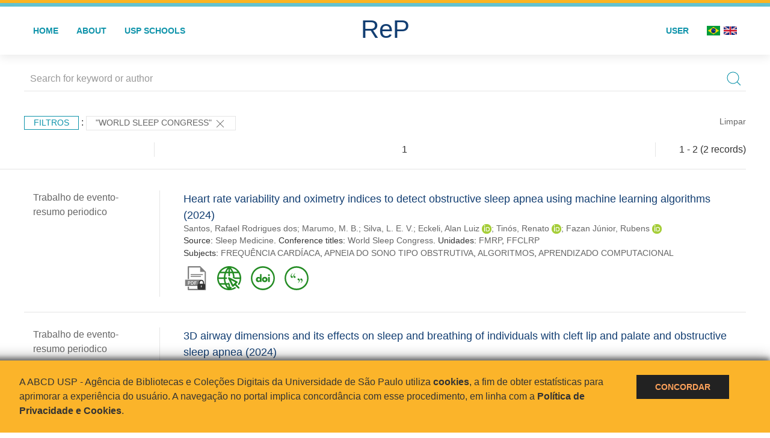

--- FILE ---
content_type: text/html; charset=UTF-8
request_url: https://repositorio.usp.br/result.php?filter%5B%5D=releasedEvent:%22World%20Sleep%20Congress%22
body_size: 11309
content:
<!DOCTYPE html>
<html>
<head>
        
    <link rel="shortcut icon" href="https://repositorio.usp.br/inc/images/faviconUSP.ico" type="image/x-icon">

    <script src="https://repositorio.usp.br/inc/js/jquery.min.js"></script>
    <script src="https://repositorio.usp.br/inc/js/jquery-ui.js"></script>
    <link rel="stylesheet" href="https://repositorio.usp.br/inc/js/jquery-ui.css">
    <script src="https://repositorio.usp.br/inc/js/jquery.form-validator.min.js"></script>

    <!-- Uikit - Local -->
    <link rel="stylesheet" href="https://repositorio.usp.br/inc/uikit/css/uikit.min.css" />
    <script src="https://repositorio.usp.br/inc/uikit/js/uikit.min.js"></script>
    <script src="https://repositorio.usp.br/inc/uikit/js/uikit-icons.min.js"></script>
    <script src="https://repositorio.usp.br/inc/js/visualizar-pdf-mobile.js"></script>

    <!-- USP Custom -->
    <link rel="stylesheet" href="https://repositorio.usp.br/inc/css/style.css">

    <meta name="viewport" content="width=device-width, initial-scale=1">

    <script src="https://js.hcaptcha.com/1/api.js" async defer></script>
    
            <!-- Perto Digital -->
        <script>
            !function
            e(){"complete"===document.readyState?window.setTimeout((function(){
            var
            e,n,t;e="https://cdn.pertoplugin.link/plugin/perto.js.gz",n=5e3,t=
            "https://pertocdn.pertoplugin.link/plugin/perto.js.gz",new
            Promise((function(o,i){var
            c=document.createElement("script");function
            r(){if(document.head.removeChild(c),t){var
            e=document.createElement("script");e.src=t,document.head.appendChild(
            e),e.onload=function(){o(!0)},e.onerror=function(){o(!1)}}else
            o(!1)}c.src=e,document.head.appendChild(c);var
            u=setTimeout((function(){r()}),n);c.onload=function(){clearTimeout(u)
            ,o(!0)},c.onerror=function(){clearTimeout(u),r()}}))}),2e3):
            window.setTimeout((function(){e()}),1e3)}();
        </script>
        <title>ReP USP - Resultado da busca</title>

            <!-- D3.js Libraries and CSS -->
        <script type="text/javascript" src="inc/jquery/d3.v3.min.js"></script>
        <!-- UV Charts -->
        <script type="text/javascript" src=inc/uvcharts/uvcharts.full.min.js></script>
    
</head>
<body style="min-height: 45em; position: relative;">
    
<div style="height: 0.3em; background: #fcb421;"></div>
<div style="height: 0.4em; background: #64c4d2;"></div>
<div class="uk-card uk-card-default" >
<div class="uk-visible@m">
    <div id="menu" class="uk-container uk-navbar-container uk-margin uk-navbar-transparent" uk-navbar="dropbar: true; dropbar-mode: push; mode: click" uk-navbar>
        <div class="uk-navbar-left">
            <ul class="uk-navbar-nav uk-link-text">
                <li class="uk-active"><a class="uk-link-heading" href="https://repositorio.usp.br/index.php">Home</a></li>
                <li class="uk-active">
                    <a href="https://repositorio.usp.br/sobre.php">About</a>
                </li>
                <li class="uk-active">
                    <a href="#modal-full" uk-toggle>USP Schools</a>

                    <div id="modal-full" class="uk-modal-full" uk-modal>
                        <div class="uk-modal-dialog uk-modal-body">
                            <button class="uk-modal-close-full uk-close-large" type="button" uk-close></button>
                            <div class="uk-grid-collapse uk-child-width-1-4@s uk-flex-middle" uk-grid>
                                <div class="uk-background-cover" style="background-image: url('https://repositorio.usp.br/inc/images/PracaDoRelogio-MarcosSantos.jpg');" uk-height-viewport></div>
                                <div class="uk-padding">
                                    <h3>USP Schools</h3>
                                    				    					                                                                                        <a href="https://repositorio.usp.br/result.php?filter[]=unidadeUSP:&quot;EACH&quot;" class="uk-text-small" style="color:#333">
                                                Escola de Artes, Ciências e Humanidades (EACH)                                            </a>
                                            <br/>
                                            					 
                                    					                                                                                        <a href="https://repositorio.usp.br/result.php?filter[]=unidadeUSP:&quot;ECA&quot;" class="uk-text-small" style="color:#333">
                                                Escola de Comunicações e Artes (ECA)                                            </a>
                                            <br/>
                                            					 
                                    					                                                                                        <a href="https://repositorio.usp.br/result.php?filter[]=unidadeUSP:&quot;EE&quot;" class="uk-text-small" style="color:#333">
                                                Escola de Enfermagem (EE)                                            </a>
                                            <br/>
                                            					 
                                    					                                                                                        <a href="https://repositorio.usp.br/result.php?filter[]=unidadeUSP:&quot;EERP&quot;" class="uk-text-small" style="color:#333">
                                                Escola de Enfermagem de Ribeirão Preto (EERP)                                            </a>
                                            <br/>
                                            					 
                                    					                                                                                        <a href="https://repositorio.usp.br/result.php?filter[]=unidadeUSP:&quot;EEFE&quot;" class="uk-text-small" style="color:#333">
                                                Escola de Educação Física e Esporte (EEFE)                                            </a>
                                            <br/>
                                            					 
                                    					                                                                                        <a href="https://repositorio.usp.br/result.php?filter[]=unidadeUSP:&quot;EEFERP&quot;" class="uk-text-small" style="color:#333">
                                                Escola de Educação Física e Esporte de Ribeirão Preto (EEFERP)                                            </a>
                                            <br/>
                                            					 
                                    					                                                                                        <a href="https://repositorio.usp.br/result.php?filter[]=unidadeUSP:&quot;EEL&quot;" class="uk-text-small" style="color:#333">
                                                Escola de Engenharia de Lorena (EEL)                                            </a>
                                            <br/>
                                            					 
                                    					                                                                                        <a href="https://repositorio.usp.br/result.php?filter[]=unidadeUSP:&quot;EESC&quot;" class="uk-text-small" style="color:#333">
                                                Escola de Engenharia de São Carlos (EESC)                                            </a>
                                            <br/>
                                            					 
                                    					                                                                                        <a href="https://repositorio.usp.br/result.php?filter[]=unidadeUSP:&quot;EP&quot;" class="uk-text-small" style="color:#333">
                                                Escola Politécnica (EP)                                            </a>
                                            <br/>
                                            					 
                                    					                                                                                        <a href="https://repositorio.usp.br/result.php?filter[]=unidadeUSP:&quot;ESALQ&quot;" class="uk-text-small" style="color:#333">
                                                Escola Superior de Agricultura Luiz de Queiroz (ESALQ)                                            </a>
                                            <br/>
                                            					 
                                    					                                                                                        <a href="https://repositorio.usp.br/result.php?filter[]=unidadeUSP:&quot;FAU&quot;" class="uk-text-small" style="color:#333">
                                                Faculdade de Arquitetura e Urbanismo (FAU)                                            </a>
                                            <br/>
                                            					 
                                    					                                                                                        <a href="https://repositorio.usp.br/result.php?filter[]=unidadeUSP:&quot;FCF&quot;" class="uk-text-small" style="color:#333">
                                                Faculdade de Ciências Farmacêuticas (FCF)                                            </a>
                                            <br/>
                                            					 
                                    					                                                                                        <a href="https://repositorio.usp.br/result.php?filter[]=unidadeUSP:&quot;FCFRP&quot;" class="uk-text-small" style="color:#333">
                                                Faculdade de Ciências Farmacêuticas de Ribeirão Preto (FCFRP)                                            </a>
                                            <br/>
                                            					 
                                    					                                                                                        <a href="https://repositorio.usp.br/result.php?filter[]=unidadeUSP:&quot;FD&quot;" class="uk-text-small" style="color:#333">
                                                Faculdade de Direito (FD)                                            </a>
                                            <br/>
                                            					 
                                    					                                                                                        <a href="https://repositorio.usp.br/result.php?filter[]=unidadeUSP:&quot;FDRP&quot;" class="uk-text-small" style="color:#333">
                                                Faculdade de Direito de Ribeirão Preto (FDRP)                                            </a>
                                            <br/>
                                            					 
                                    					                                                                                        <a href="https://repositorio.usp.br/result.php?filter[]=unidadeUSP:&quot;FEA&quot;" class="uk-text-small" style="color:#333">
                                                Faculdade de Economia, Administração, Contabilidade e Atuária (FEA)                                            </a>
                                            <br/>
                                            					 
                                    					                                                                                        <a href="https://repositorio.usp.br/result.php?filter[]=unidadeUSP:&quot;FEARP&quot;" class="uk-text-small" style="color:#333">
                                                Faculdade de Economia, Administração e Contabilidade de Ribeirão Preto (FEARP)                                            </a>
                                            <br/>
                                            					 
                                    					                                                                                        <a href="https://repositorio.usp.br/result.php?filter[]=unidadeUSP:&quot;FE&quot;" class="uk-text-small" style="color:#333">
                                                Faculdade de Educação (FE)                                            </a>
                                            <br/>
                                                                                            </div>
                                                <div class="uk-padding">
					    					 
                                    					                                                                                        <a href="https://repositorio.usp.br/result.php?filter[]=unidadeUSP:&quot;FFCLRP&quot;" class="uk-text-small" style="color:#333">
                                                Faculdade de Filosofia, Ciências e Letras de Ribeirão Preto (FFCLRP)                                            </a>
                                            <br/>
                                            					 
                                    					                                                                                        <a href="https://repositorio.usp.br/result.php?filter[]=unidadeUSP:&quot;FFLCH&quot;" class="uk-text-small" style="color:#333">
                                                Faculdade de Filosofia, Letras e Ciências Humanas (FFLCH)                                            </a>
                                            <br/>
                                            					 
                                    					                                                                                        <a href="https://repositorio.usp.br/result.php?filter[]=unidadeUSP:&quot;FM&quot;" class="uk-text-small" style="color:#333">
                                                Faculdade de Medicina (FM)                                            </a>
                                            <br/>
                                            					 
                                    					                                                                                        <a href="https://repositorio.usp.br/result.php?filter[]=unidadeUSP:&quot;FMRP&quot;" class="uk-text-small" style="color:#333">
                                                Faculdade de Medicina de Ribeirão Preto (FMRP)                                            </a>
                                            <br/>
                                            					 
                                    					                                                                                        <a href="https://repositorio.usp.br/result.php?filter[]=unidadeUSP:&quot;FMVZ&quot;" class="uk-text-small" style="color:#333">
                                                Faculdade de Medicina Veterinária e Zootecnia (FMVZ)                                            </a>
                                            <br/>
                                            					 
                                    					                                                                                        <a href="https://repositorio.usp.br/result.php?filter[]=unidadeUSP:&quot;FO&quot;" class="uk-text-small" style="color:#333">
                                                Faculdade de Odontologia (FO)                                            </a>
                                            <br/>
                                            					 
                                    					                                                                                        <a href="https://repositorio.usp.br/result.php?filter[]=unidadeUSP:&quot;FOB&quot;" class="uk-text-small" style="color:#333">
                                                Faculdade de Odontologia de Bauru (FOB)                                            </a>
                                            <br/>
                                            					 
                                    					                                                                                        <a href="https://repositorio.usp.br/result.php?filter[]=unidadeUSP:&quot;FORP&quot;" class="uk-text-small" style="color:#333">
                                                Faculdade de Odontologia de Ribeirão Preto (FORP)                                            </a>
                                            <br/>
                                            					 
                                    					                                                                                        <a href="https://repositorio.usp.br/result.php?filter[]=unidadeUSP:&quot;FSP&quot;" class="uk-text-small" style="color:#333">
                                                Faculdade de Saúde Pública (FSP)                                            </a>
                                            <br/>
                                            					 
                                    					                                                                                        <a href="https://repositorio.usp.br/result.php?filter[]=unidadeUSP:&quot;FZEA&quot;" class="uk-text-small" style="color:#333">
                                                Faculdade de Zootecnia e Engenharia de Alimentos (FZEA)                                            </a>
                                            <br/>
                                            					 
                                    					                                                                                        <a href="https://repositorio.usp.br/result.php?filter[]=unidadeUSP:&quot;IAU&quot;" class="uk-text-small" style="color:#333">
                                                Instituto de Arquitetura e Urbanismo (IAU)                                            </a>
                                            <br/>
                                            					 
                                    					                                                                                        <a href="https://repositorio.usp.br/result.php?filter[]=unidadeUSP:&quot;IAG&quot;" class="uk-text-small" style="color:#333">
                                                Instituto de Astronomia, Geofísica e Ciências Atmosféricas (IAG)                                            </a>
                                            <br/>
                                            					 
                                    					                                                                                        <a href="https://repositorio.usp.br/result.php?filter[]=unidadeUSP:&quot;IB&quot;" class="uk-text-small" style="color:#333">
                                                Instituto de Biociências (IB)                                            </a>
                                            <br/>
                                            					 
                                    					                                                                                        <a href="https://repositorio.usp.br/result.php?filter[]=unidadeUSP:&quot;ICB&quot;" class="uk-text-small" style="color:#333">
                                                Instituto de Ciências Biomédicas (ICB)                                            </a>
                                            <br/>
                                            					 
                                    					                                                                                        <a href="https://repositorio.usp.br/result.php?filter[]=unidadeUSP:&quot;ICMC&quot;" class="uk-text-small" style="color:#333">
                                                Instituto de Ciências Matemáticas e de Computação (ICMC)                                            </a>
                                            <br/>
                                            					 
                                    					                                                                                        <a href="https://repositorio.usp.br/result.php?filter[]=unidadeUSP:&quot;IF&quot;" class="uk-text-small" style="color:#333">
                                                Instituto de Física (IF)                                            </a>
                                            <br/>
                                            					 
                                    					                                                                                        <a href="https://repositorio.usp.br/result.php?filter[]=unidadeUSP:&quot;IFSC&quot;" class="uk-text-small" style="color:#333">
                                                Instituto de Física de São Carlos (IFSC)                                            </a>
                                            <br/>
                                            					 
                                    					                                                                                        <a href="https://repositorio.usp.br/result.php?filter[]=unidadeUSP:&quot;IGC&quot;" class="uk-text-small" style="color:#333">
                                                Instituto de Geociências (IGc)                                            </a>
                                            <br/>
                                                                                            </div>
                                                <div class="uk-padding">
					    					 
                                    					                                                                                        <a href="https://repositorio.usp.br/result.php?filter[]=unidadeUSP:&quot;IME&quot;" class="uk-text-small" style="color:#333">
                                                Instituto de Matemática e Estatística (IME)                                            </a>
                                            <br/>
                                            					 
                                    					                                                                                        <a href="https://repositorio.usp.br/result.php?filter[]=unidadeUSP:&quot;IMT&quot;" class="uk-text-small" style="color:#333">
                                                Instituto de Medicina Tropical de São Paulo (IMT)                                            </a>
                                            <br/>
                                            					 
                                    					                                                                                        <a href="https://repositorio.usp.br/result.php?filter[]=unidadeUSP:&quot;IP&quot;" class="uk-text-small" style="color:#333">
                                                Instituto de Psicologia (IP)                                            </a>
                                            <br/>
                                            					 
                                    					                                                                                        <a href="https://repositorio.usp.br/result.php?filter[]=unidadeUSP:&quot;IQ&quot;" class="uk-text-small" style="color:#333">
                                                Instituto de Química (IQ)                                            </a>
                                            <br/>
                                            					 
                                    					                                                                                        <a href="https://repositorio.usp.br/result.php?filter[]=unidadeUSP:&quot;IQSC&quot;" class="uk-text-small" style="color:#333">
                                                Instituto de Química de São Carlos (IQSC)                                            </a>
                                            <br/>
                                            					 
                                    					                                                                                        <a href="https://repositorio.usp.br/result.php?filter[]=unidadeUSP:&quot;IRI&quot;" class="uk-text-small" style="color:#333">
                                                Instituto de Relações Internacionais (IRI)                                            </a>
                                            <br/>
                                            					 
                                    					                                                                                        <a href="https://repositorio.usp.br/result.php?filter[]=unidadeUSP:&quot;IO&quot;" class="uk-text-small" style="color:#333">
                                                Instituto Oceanográfico (IO)                                            </a>
                                            <br/>
                                            					 
                                    					                                                                                        <a href="https://repositorio.usp.br/result.php?filter[]=unidadeUSP:&quot;CEBIMAR&quot;" class="uk-text-small" style="color:#333">
                                                Centro de Biologia Marinha (CEBIMAR)                                            </a>
                                            <br/>
                                            					 
                                    					                                                                                        <a href="https://repositorio.usp.br/result.php?filter[]=unidadeUSP:&quot;CDCC&quot;" class="uk-text-small" style="color:#333">
                                                Centro de Divulgação Científica e Cultural (CDCC)                                            </a>
                                            <br/>
                                            					 
                                    					                                                                                        <a href="https://repositorio.usp.br/result.php?filter[]=unidadeUSP:&quot;CENA&quot;" class="uk-text-small" style="color:#333">
                                                Centro de Energia Nuclear na Agricultura (CENA)                                            </a>
                                            <br/>
                                            					 
                                    					                                                                                        <a href="https://repositorio.usp.br/result.php?filter[]=unidadeUSP:&quot;HRAC&quot;" class="uk-text-small" style="color:#333">
                                                Hospital de Reabilitação de Anomalias Craniofaciais (HRAC)                                            </a>
                                            <br/>
                                            					 
                                    					                                                                                        <a href="https://repositorio.usp.br/result.php?filter[]=unidadeUSP:&quot;HU&quot;" class="uk-text-small" style="color:#333">
                                                Hospital Universitário (HU)                                            </a>
                                            <br/>
                                            					 
                                    					                                                                                        <a href="https://repositorio.usp.br/result.php?filter[]=unidadeUSP:&quot;IEE&quot;" class="uk-text-small" style="color:#333">
                                                Instituto de Energia e Ambiente (IEE)                                            </a>
                                            <br/>
                                            					 
                                    					                                                                                        <a href="https://repositorio.usp.br/result.php?filter[]=unidadeUSP:&quot;IEB&quot;" class="uk-text-small" style="color:#333">
                                                Instituto de Estudos Brasileiros (IEB)                                            </a>
                                            <br/>
                                            					 
                                    					                                                                                        <a href="https://repositorio.usp.br/result.php?filter[]=unidadeUSP:&quot;MAE&quot;" class="uk-text-small" style="color:#333">
                                                Museu de Arqueologia e Etnologia (MAE)                                            </a>
                                            <br/>
                                            					 
                                    					                                                                                        <a href="https://repositorio.usp.br/result.php?filter[]=unidadeUSP:&quot;MAC&quot;" class="uk-text-small" style="color:#333">
                                                Museu de Arte Contemporânea (MAC)                                            </a>
                                            <br/>
                                            					 
                                    					                                                                                        <a href="https://repositorio.usp.br/result.php?filter[]=unidadeUSP:&quot;MZ&quot;" class="uk-text-small" style="color:#333">
                                                Museu de Zoologia (MZ)                                            </a>
                                            <br/>
                                            					 
                                    					                                                                                        <a href="https://repositorio.usp.br/result.php?filter[]=unidadeUSP:&quot;MP&quot;" class="uk-text-small" style="color:#333">
                                                Museu Paulista (MP)                                            </a>
                                            <br/>
                                            					 
                                                                    </div>
                            </div>
                        </div>
                    </div>

                </li>
                
             </ul>
        </div>
        <div class="uk-navbar-center" style="top: 60%;">
	<a class="uk-navbar-item uk-logo" href="https://repositorio.usp.br/index.php"><h1 style="font-family: Arial, sans-serif; color: #123e72;">ReP</h1></a>
        </div>
        <div class="uk-navbar-right">
            <ul class="uk-navbar-nav">
                
                
		<li class="uk-active">
                    		    <li><a href="https://repositorio.usp.br/aut/oauth.php" rel="nofollow">User</a></li>
                                    </li>

			<!--<li class="uk-active"><a href="https://www.abcd.usp.br" target="_blank" rel="noopener noreferrer">ABCD USP</a></li>-->

                <!--                    <li><a href="http://repositorio.usp.br/result.php?filter%5B%5D=releasedEvent:%22World%20Sleep%20Congress%22&locale=en_US"><img src="inc/images/en.png" style="width: 1.6em;">
                    </a></li>
                -->
                <li>
                                        <a href="http://repositorio.usp.br/result.php?filter%5B%5D=releasedEvent:%22World%20Sleep%20Congress%22&locale=pt_BR" style="padding-right: 0.2em;">
                        <img src="https://repositorio.usp.br/inc/images/br.png" style="width: 1.6em;">
                    </a>
                </li>
                <li>
                    <a href="http://repositorio.usp.br/result.php?filter%5B%5D=releasedEvent:%22World%20Sleep%20Congress%22&locale=en_US" style="padding-left: 0.2em;">
                        <img src="https://repositorio.usp.br/inc/images/en.png" style="width: 1.6em;">
                    </a>
                </li>
            </ul>
        </div>
    </div>
    </div>


<div class="uk-hidden@m">
    <div class="uk-offcanvas-content">

        <div class="uk-navbar-left">
            <a class="uk-navbar-toggle" href="#" uk-toggle="target: #offcanvas-nav-primary" style="color:black"><span uk-navbar-toggle-icon></span> <span class="uk-margin-small-left">Menu</span></a>
        </div>

        <div id="offcanvas-nav-primary" uk-offcanvas="overlay: true">
            <div class="uk-offcanvas-bar uk-flex uk-flex-column">

                <ul class="uk-nav uk-nav-primary uk-nav-center uk-margin-auto-vertical">
                    <li class="uk-active"><a href="index.php">Home</a></li>
                    <li class="uk-active"><a href="advanced_search.php">Busca técnica</a></li>
                    <li class="uk-nav-divider"></li>
                    <li class="uk-active"><a href="contact.php">Contact</a></li>
                    <li class="uk-active"><a href="sobre.php">About</a></li>
		    <li class="uk-active"><a href="https://www.abcd.usp.br" target="_blank" rel="noopener noreferrer">ABCD USP</a></li>
                </ul>

            </div>
        </div>
    </div>
</div>

</div>

    <script>
  (function(i,s,o,g,r,a,m){i['GoogleAnalyticsObject']=r;i[r]=i[r]||function(){
  (i[r].q=i[r].q||[]).push(arguments)},i[r].l=1*new Date();a=s.createElement(o),
  m=s.getElementsByTagName(o)[0];a.async=1;a.src=g;m.parentNode.insertBefore(a,m)
  })(window,document,'script','https://www.google-analytics.com/analytics.js','ga');
  ga('create', 'UA-82811529-1', 'auto');
  ga('send', 'pageview');
</script>
<!-- Google tag (gtag.js) -->
<script async src="https://www.googletagmanager.com/gtag/js?id=G-YHBERXZ71G"></script>
<script>
  window.dataLayer = window.dataLayer || [];
  function gtag(){dataLayer.push(arguments);}
  gtag('js', new Date());

  gtag('config', 'G-YHBERXZ71G');
</script>

    <div class="uk-container" style="position: relative; padding-bottom: 15em;">
        <div class="uk-width-1-1@s uk-width-1-1@m">
            <form class="uk-search uk-search-navbar uk-width-1-1" action="result.php">
                <div class="search uk-form-controls uk-margin uk-search uk-search-default uk-width-1-1@s uk-width-1-1@m uk-align-center">
                    <input type="hidden" name="fields[]" value="name">
                    <input type="hidden" name="fields[]" value="author.person.name">
                    <input type="hidden" name="fields[]" value="authorUSP.name">
                    <input type="hidden" name="fields[]" value="about">
                    <input type="hidden" name="fields[]" value="description">
                    <button class="search-button uk-search-icon-flip" uk-search-icon="ratio: 1"></button>
                    <input class="search-input uk-input" id="form-stacked-text" type="search" placeholder="Search for keyword or author" name="search[]" value="">
                </div>
            </form>
        </div>
        <div class="uk-width-1-1@s uk-width-1-1@m">
            <p class="uk-margin-top" uk-margin>
                <a href="#offcanvas-slide" class="uk-button uk-button-small uk-text-small filtros" uk-toggle>
                    Filtros                </a> :
            <!-- List of filters - Start -->
                            <a class="uk-button uk-button-default uk-button-small uk-text-small" href="http://repositorio.usp.br/result.php?">"World Sleep Congress" <span uk-icon="icon: close; ratio: 1"></span></a>                <a class="uk-text-small" href="index.php" style="float: right;">Limpar</a>
            
                        <!-- List of filters - End -->
            </p>
        </div>
        <div class="uk-grid-divider" uk-grid>
            <div id="offcanvas-slide" uk-offcanvas>
                <div class="uk-offcanvas-bar uk-background-muted uk-text-secondary">
                    <h3 class="title">Filtros</h3>
            <!--<div class="uk-width-1-4@s uk-width-2-6@m">-->
                    <!-- Facetas - Início -->
                        <hr>
                        <ul class="uk-nav uk-nav-default uk-nav-parent-icon" uk-nav="multiple: true">
                            <li class="uk-parent"><a href="#" style="color:#123e72;">Sources</a> <ul class="uk-nav-sub"><li><div uk-grid>
                            <div class="uk-width-2-3 uk-text-small" style="color:#333"><a class="capitalize link" href="//repositorio.usp.br/result.php?filter%5B%5D=releasedEvent:%22World%20Sleep%20Congress%22&filter[]=base:&quot;Produção científica&quot;"  title="E" style="font-size: 90%">produção científica (~2)</a></div>
                            <div class="uk-width-1-3" style="color:#333">
                            <a class="link" href="//repositorio.usp.br/result.php?filter%5B%5D=releasedEvent:%22World%20Sleep%20Congress%22&notFilter[]=base:&quot;Produção científica&quot;" title="Remover do resultado"><span uk-icon="icon: minus-circle; ratio: 1"></span></a>
                            </div></div></li></ul></li><li class="uk-parent"><a href="#" style="color:#123e72;">Document Types</a> <ul class="uk-nav-sub"><li><div uk-grid>
                            <div class="uk-width-2-3 uk-text-small" style="color:#333"><a class="capitalize link" href="//repositorio.usp.br/result.php?filter%5B%5D=releasedEvent:%22World%20Sleep%20Congress%22&filter[]=type:&quot;TRABALHO DE EVENTO-RESUMO PERIODICO&quot;"  title="E" style="font-size: 90%">trabalho de evento-resumo periodico (~2)</a></div>
                            <div class="uk-width-1-3" style="color:#333">
                            <a class="link" href="//repositorio.usp.br/result.php?filter%5B%5D=releasedEvent:%22World%20Sleep%20Congress%22&notFilter[]=type:&quot;TRABALHO DE EVENTO-RESUMO PERIODICO&quot;" title="Remover do resultado"><span uk-icon="icon: minus-circle; ratio: 1"></span></a>
                            </div></div></li></ul></li><li class="uk-parent"><a href="#" style="color:#123e72;">Grau</a> <ul class="uk-nav-sub"></ul></li><li class="uk-parent"><a href="#" style="color:#123e72;">USP Schools</a> <ul class="uk-nav-sub"><li><div uk-grid>
                            <div class="uk-width-2-3 uk-text-small" style="color:#333"><a class="uppercase link" href="//repositorio.usp.br/result.php?filter%5B%5D=releasedEvent:%22World%20Sleep%20Congress%22&filter[]=unidadeUSP:&quot;FFCLRP&quot;"  title="E" style="font-size: 90%">ffclrp (~1)</a></div>
                            <div class="uk-width-1-3" style="color:#333">
                            <a class="link" href="//repositorio.usp.br/result.php?filter%5B%5D=releasedEvent:%22World%20Sleep%20Congress%22&notFilter[]=unidadeUSP:&quot;FFCLRP&quot;" title="Remover do resultado"><span uk-icon="icon: minus-circle; ratio: 1"></span></a>
                            </div></div></li><li><div uk-grid>
                            <div class="uk-width-2-3 uk-text-small" style="color:#333"><a class="uppercase link" href="//repositorio.usp.br/result.php?filter%5B%5D=releasedEvent:%22World%20Sleep%20Congress%22&filter[]=unidadeUSP:&quot;FMRP&quot;"  title="E" style="font-size: 90%">fmrp (~1)</a></div>
                            <div class="uk-width-1-3" style="color:#333">
                            <a class="link" href="//repositorio.usp.br/result.php?filter%5B%5D=releasedEvent:%22World%20Sleep%20Congress%22&notFilter[]=unidadeUSP:&quot;FMRP&quot;" title="Remover do resultado"><span uk-icon="icon: minus-circle; ratio: 1"></span></a>
                            </div></div></li><li><div uk-grid>
                            <div class="uk-width-2-3 uk-text-small" style="color:#333"><a class="uppercase link" href="//repositorio.usp.br/result.php?filter%5B%5D=releasedEvent:%22World%20Sleep%20Congress%22&filter[]=unidadeUSP:&quot;FOB&quot;"  title="E" style="font-size: 90%">fob (~1)</a></div>
                            <div class="uk-width-1-3" style="color:#333">
                            <a class="link" href="//repositorio.usp.br/result.php?filter%5B%5D=releasedEvent:%22World%20Sleep%20Congress%22&notFilter[]=unidadeUSP:&quot;FOB&quot;" title="Remover do resultado"><span uk-icon="icon: minus-circle; ratio: 1"></span></a>
                            </div></div></li><li><div uk-grid>
                            <div class="uk-width-2-3 uk-text-small" style="color:#333"><a class="uppercase link" href="//repositorio.usp.br/result.php?filter%5B%5D=releasedEvent:%22World%20Sleep%20Congress%22&filter[]=unidadeUSP:&quot;HRAC&quot;"  title="E" style="font-size: 90%">hrac (~1)</a></div>
                            <div class="uk-width-1-3" style="color:#333">
                            <a class="link" href="//repositorio.usp.br/result.php?filter%5B%5D=releasedEvent:%22World%20Sleep%20Congress%22&notFilter[]=unidadeUSP:&quot;HRAC&quot;" title="Remover do resultado"><span uk-icon="icon: minus-circle; ratio: 1"></span></a>
                            </div></div></li></ul></li><li class="uk-parent"><a href="#" style="color:#123e72;">Departament</a> <ul class="uk-nav-sub"><li><div uk-grid>
                            <div class="uk-width-2-3 uk-text-small" style="color:#333"><a class="uppercase link" href="//repositorio.usp.br/result.php?filter%5B%5D=releasedEvent:%22World%20Sleep%20Congress%22&filter[]=authorUSP.departament:&quot;FFCLRP-595&quot;"  title="E" style="font-size: 90%">ffclrp-595 (~1)</a></div>
                            <div class="uk-width-1-3" style="color:#333">
                            <a class="link" href="//repositorio.usp.br/result.php?filter%5B%5D=releasedEvent:%22World%20Sleep%20Congress%22&notFilter[]=authorUSP.departament:&quot;FFCLRP-595&quot;" title="Remover do resultado"><span uk-icon="icon: minus-circle; ratio: 1"></span></a>
                            </div></div></li><li><div uk-grid>
                            <div class="uk-width-2-3 uk-text-small" style="color:#333"><a class="uppercase link" href="//repositorio.usp.br/result.php?filter%5B%5D=releasedEvent:%22World%20Sleep%20Congress%22&filter[]=authorUSP.departament:&quot;FMRP-RFI&quot;"  title="E" style="font-size: 90%">fmrp-rfi (~1)</a></div>
                            <div class="uk-width-1-3" style="color:#333">
                            <a class="link" href="//repositorio.usp.br/result.php?filter%5B%5D=releasedEvent:%22World%20Sleep%20Congress%22&notFilter[]=authorUSP.departament:&quot;FMRP-RFI&quot;" title="Remover do resultado"><span uk-icon="icon: minus-circle; ratio: 1"></span></a>
                            </div></div></li><li><div uk-grid>
                            <div class="uk-width-2-3 uk-text-small" style="color:#333"><a class="uppercase link" href="//repositorio.usp.br/result.php?filter%5B%5D=releasedEvent:%22World%20Sleep%20Congress%22&filter[]=authorUSP.departament:&quot;FOB-BAB&quot;"  title="E" style="font-size: 90%">fob-bab (~1)</a></div>
                            <div class="uk-width-1-3" style="color:#333">
                            <a class="link" href="//repositorio.usp.br/result.php?filter%5B%5D=releasedEvent:%22World%20Sleep%20Congress%22&notFilter[]=authorUSP.departament:&quot;FOB-BAB&quot;" title="Remover do resultado"><span uk-icon="icon: minus-circle; ratio: 1"></span></a>
                            </div></div></li><li><div uk-grid>
                            <div class="uk-width-2-3 uk-text-small" style="color:#333"><a class="uppercase link" href="//repositorio.usp.br/result.php?filter%5B%5D=releasedEvent:%22World%20Sleep%20Congress%22&filter[]=authorUSP.departament:&quot;FOB-BAO&quot;"  title="E" style="font-size: 90%">fob-bao (~1)</a></div>
                            <div class="uk-width-1-3" style="color:#333">
                            <a class="link" href="//repositorio.usp.br/result.php?filter%5B%5D=releasedEvent:%22World%20Sleep%20Congress%22&notFilter[]=authorUSP.departament:&quot;FOB-BAO&quot;" title="Remover do resultado"><span uk-icon="icon: minus-circle; ratio: 1"></span></a>
                            </div></div></li><li><div uk-grid>
                            <div class="uk-width-2-3 uk-text-small" style="color:#333"><a class="uppercase link" href="//repositorio.usp.br/result.php?filter%5B%5D=releasedEvent:%22World%20Sleep%20Congress%22&filter[]=authorUSP.departament:&quot;HRAC-HRAC&quot;"  title="E" style="font-size: 90%">hrac-hrac (~1)</a></div>
                            <div class="uk-width-1-3" style="color:#333">
                            <a class="link" href="//repositorio.usp.br/result.php?filter%5B%5D=releasedEvent:%22World%20Sleep%20Congress%22&notFilter[]=authorUSP.departament:&quot;HRAC-HRAC&quot;" title="Remover do resultado"><span uk-icon="icon: minus-circle; ratio: 1"></span></a>
                            </div></div></li></ul></li><li class="uk-parent"><a href="#"  style="color:#123e72;">Authors</a> <ul class="uk-nav-sub"><li><div uk-grid>
                            <div class="uk-width-2-3 uk-text-small" style="color:#333"><a class="capitalize link" href="//repositorio.usp.br/result.php?filter%5B%5D=releasedEvent:%22World%20Sleep%20Congress%22&filter[]=author.person.name:&quot;Campos, Letícia Dominguez&quot;"  title="E" style="font-size: 90%">campos, letícia dominguez (1)</a></div>
                            <div class="uk-width-1-3" style="color:#333">
                            <a class="link" href="//repositorio.usp.br/result.php?filter%5B%5D=releasedEvent:%22World%20Sleep%20Congress%22&notFilter[]=author.person.name:&quot;Campos, Letícia Dominguez&quot;" title="Remover do resultado"><span uk-icon="icon: minus-circle; ratio: 1"></span></a>
                            </div></div></li><li><div uk-grid>
                            <div class="uk-width-2-3 uk-text-small" style="color:#333"><a class="capitalize link" href="//repositorio.usp.br/result.php?filter%5B%5D=releasedEvent:%22World%20Sleep%20Congress%22&filter[]=author.person.name:&quot;Drake, Amelia Fischer&quot;"  title="E" style="font-size: 90%">drake, amelia fischer (1)</a></div>
                            <div class="uk-width-1-3" style="color:#333">
                            <a class="link" href="//repositorio.usp.br/result.php?filter%5B%5D=releasedEvent:%22World%20Sleep%20Congress%22&notFilter[]=author.person.name:&quot;Drake, Amelia Fischer&quot;" title="Remover do resultado"><span uk-icon="icon: minus-circle; ratio: 1"></span></a>
                            </div></div></li><li><div uk-grid>
                            <div class="uk-width-2-3 uk-text-small" style="color:#333"><a class="capitalize link" href="//repositorio.usp.br/result.php?filter%5B%5D=releasedEvent:%22World%20Sleep%20Congress%22&filter[]=author.person.name:&quot;Eckeli, Alan Luiz&quot;"  title="E" style="font-size: 90%">eckeli, alan luiz (1)</a></div>
                            <div class="uk-width-1-3" style="color:#333">
                            <a class="link" href="//repositorio.usp.br/result.php?filter%5B%5D=releasedEvent:%22World%20Sleep%20Congress%22&notFilter[]=author.person.name:&quot;Eckeli, Alan Luiz&quot;" title="Remover do resultado"><span uk-icon="icon: minus-circle; ratio: 1"></span></a>
                            </div></div></li><li><div uk-grid>
                            <div class="uk-width-2-3 uk-text-small" style="color:#333"><a class="capitalize link" href="//repositorio.usp.br/result.php?filter%5B%5D=releasedEvent:%22World%20Sleep%20Congress%22&filter[]=author.person.name:&quot;Fazan Júnior, Rubens&quot;"  title="E" style="font-size: 90%">fazan júnior, rubens (1)</a></div>
                            <div class="uk-width-1-3" style="color:#333">
                            <a class="link" href="//repositorio.usp.br/result.php?filter%5B%5D=releasedEvent:%22World%20Sleep%20Congress%22&notFilter[]=author.person.name:&quot;Fazan Júnior, Rubens&quot;" title="Remover do resultado"><span uk-icon="icon: minus-circle; ratio: 1"></span></a>
                            </div></div></li><li><div uk-grid>
                            <div class="uk-width-2-3 uk-text-small" style="color:#333"><a class="capitalize link" href="//repositorio.usp.br/result.php?filter%5B%5D=releasedEvent:%22World%20Sleep%20Congress%22&filter[]=author.person.name:&quot;Kimbell, Julia S.&quot;"  title="E" style="font-size: 90%">kimbell, julia s. (1)</a></div>
                            <div class="uk-width-1-3" style="color:#333">
                            <a class="link" href="//repositorio.usp.br/result.php?filter%5B%5D=releasedEvent:%22World%20Sleep%20Congress%22&notFilter[]=author.person.name:&quot;Kimbell, Julia S.&quot;" title="Remover do resultado"><span uk-icon="icon: minus-circle; ratio: 1"></span></a>
                            </div></div></li><a id="link" href="#author_person_name" uk-toggle>mais >></a></ul></li>
            <div id="author_person_name" uk-modal="center: true">
                <div class="uk-modal-dialog">
                    <button class="uk-modal-close-default" type="button" uk-close></button>
                    <div class="uk-modal-header">
                        <h2 class="uk-modal-title">Authors</h2>
                    </div>
                    <div class="uk-modal-body">
                    <ul class="uk-list">
            <li><div uk-grid>
                            <div class="uk-width-2-3 uk-text-small" style="color:#333"><a class="capitalize link" href="//repositorio.usp.br/result.php?filter%5B%5D=releasedEvent:%22World%20Sleep%20Congress%22&filter[]=author.person.name:&quot;Campos, Letícia Dominguez&quot;">campos, letícia dominguez (1)</a></div>
                            <div class="uk-width-1-3" style="color:#333">
                            <a class="link" href="//repositorio.usp.br/result.php?filter%5B%5D=releasedEvent:%22World%20Sleep%20Congress%22&notFilter[]=author.person.name:&quot;Campos, Letícia Dominguez&quot;"><span uk-icon="icon: minus-circle; ratio: 1"></span></a>
                            </div></div></li><li><div uk-grid>
                            <div class="uk-width-2-3 uk-text-small" style="color:#333"><a class="capitalize link" href="//repositorio.usp.br/result.php?filter%5B%5D=releasedEvent:%22World%20Sleep%20Congress%22&filter[]=author.person.name:&quot;Drake, Amelia Fischer&quot;">drake, amelia fischer (1)</a></div>
                            <div class="uk-width-1-3" style="color:#333">
                            <a class="link" href="//repositorio.usp.br/result.php?filter%5B%5D=releasedEvent:%22World%20Sleep%20Congress%22&notFilter[]=author.person.name:&quot;Drake, Amelia Fischer&quot;"><span uk-icon="icon: minus-circle; ratio: 1"></span></a>
                            </div></div></li><li><div uk-grid>
                            <div class="uk-width-2-3 uk-text-small" style="color:#333"><a class="capitalize link" href="//repositorio.usp.br/result.php?filter%5B%5D=releasedEvent:%22World%20Sleep%20Congress%22&filter[]=author.person.name:&quot;Eckeli, Alan Luiz&quot;">eckeli, alan luiz (1)</a></div>
                            <div class="uk-width-1-3" style="color:#333">
                            <a class="link" href="//repositorio.usp.br/result.php?filter%5B%5D=releasedEvent:%22World%20Sleep%20Congress%22&notFilter[]=author.person.name:&quot;Eckeli, Alan Luiz&quot;"><span uk-icon="icon: minus-circle; ratio: 1"></span></a>
                            </div></div></li><li><div uk-grid>
                            <div class="uk-width-2-3 uk-text-small" style="color:#333"><a class="capitalize link" href="//repositorio.usp.br/result.php?filter%5B%5D=releasedEvent:%22World%20Sleep%20Congress%22&filter[]=author.person.name:&quot;Fazan Júnior, Rubens&quot;">fazan júnior, rubens (1)</a></div>
                            <div class="uk-width-1-3" style="color:#333">
                            <a class="link" href="//repositorio.usp.br/result.php?filter%5B%5D=releasedEvent:%22World%20Sleep%20Congress%22&notFilter[]=author.person.name:&quot;Fazan Júnior, Rubens&quot;"><span uk-icon="icon: minus-circle; ratio: 1"></span></a>
                            </div></div></li><li><div uk-grid>
                            <div class="uk-width-2-3 uk-text-small" style="color:#333"><a class="capitalize link" href="//repositorio.usp.br/result.php?filter%5B%5D=releasedEvent:%22World%20Sleep%20Congress%22&filter[]=author.person.name:&quot;Kimbell, Julia S.&quot;">kimbell, julia s. (1)</a></div>
                            <div class="uk-width-1-3" style="color:#333">
                            <a class="link" href="//repositorio.usp.br/result.php?filter%5B%5D=releasedEvent:%22World%20Sleep%20Congress%22&notFilter[]=author.person.name:&quot;Kimbell, Julia S.&quot;"><span uk-icon="icon: minus-circle; ratio: 1"></span></a>
                            </div></div></li><li><div uk-grid>
                            <div class="uk-width-2-3 uk-text-small" style="color:#333"><a class="capitalize link" href="//repositorio.usp.br/result.php?filter%5B%5D=releasedEvent:%22World%20Sleep%20Congress%22&filter[]=author.person.name:&quot;Marumo, M. B.&quot;">marumo, m. b. (1)</a></div>
                            <div class="uk-width-1-3" style="color:#333">
                            <a class="link" href="//repositorio.usp.br/result.php?filter%5B%5D=releasedEvent:%22World%20Sleep%20Congress%22&notFilter[]=author.person.name:&quot;Marumo, M. B.&quot;"><span uk-icon="icon: minus-circle; ratio: 1"></span></a>
                            </div></div></li><li><div uk-grid>
                            <div class="uk-width-2-3 uk-text-small" style="color:#333"><a class="capitalize link" href="//repositorio.usp.br/result.php?filter%5B%5D=releasedEvent:%22World%20Sleep%20Congress%22&filter[]=author.person.name:&quot;Marzano-Rodrigues, Maria Noel&quot;">marzano-rodrigues, maria noel (1)</a></div>
                            <div class="uk-width-1-3" style="color:#333">
                            <a class="link" href="//repositorio.usp.br/result.php?filter%5B%5D=releasedEvent:%22World%20Sleep%20Congress%22&notFilter[]=author.person.name:&quot;Marzano-Rodrigues, Maria Noel&quot;"><span uk-icon="icon: minus-circle; ratio: 1"></span></a>
                            </div></div></li><li><div uk-grid>
                            <div class="uk-width-2-3 uk-text-small" style="color:#333"><a class="capitalize link" href="//repositorio.usp.br/result.php?filter%5B%5D=releasedEvent:%22World%20Sleep%20Congress%22&filter[]=author.person.name:&quot;Pimenta, Luiz André Freire&quot;">pimenta, luiz andré freire (1)</a></div>
                            <div class="uk-width-1-3" style="color:#333">
                            <a class="link" href="//repositorio.usp.br/result.php?filter%5B%5D=releasedEvent:%22World%20Sleep%20Congress%22&notFilter[]=author.person.name:&quot;Pimenta, Luiz André Freire&quot;"><span uk-icon="icon: minus-circle; ratio: 1"></span></a>
                            </div></div></li><li><div uk-grid>
                            <div class="uk-width-2-3 uk-text-small" style="color:#333"><a class="capitalize link" href="//repositorio.usp.br/result.php?filter%5B%5D=releasedEvent:%22World%20Sleep%20Congress%22&filter[]=author.person.name:&quot;Santos, Rafael Rodrigues dos&quot;">santos, rafael rodrigues dos (1)</a></div>
                            <div class="uk-width-1-3" style="color:#333">
                            <a class="link" href="//repositorio.usp.br/result.php?filter%5B%5D=releasedEvent:%22World%20Sleep%20Congress%22&notFilter[]=author.person.name:&quot;Santos, Rafael Rodrigues dos&quot;"><span uk-icon="icon: minus-circle; ratio: 1"></span></a>
                            </div></div></li><li><div uk-grid>
                            <div class="uk-width-2-3 uk-text-small" style="color:#333"><a class="capitalize link" href="//repositorio.usp.br/result.php?filter%5B%5D=releasedEvent:%22World%20Sleep%20Congress%22&filter[]=author.person.name:&quot;Silva, L. E. V.&quot;">silva, l. e. v. (1)</a></div>
                            <div class="uk-width-1-3" style="color:#333">
                            <a class="link" href="//repositorio.usp.br/result.php?filter%5B%5D=releasedEvent:%22World%20Sleep%20Congress%22&notFilter[]=author.person.name:&quot;Silva, L. E. V.&quot;"><span uk-icon="icon: minus-circle; ratio: 1"></span></a>
                            </div></div></li><li><div uk-grid>
                            <div class="uk-width-2-3 uk-text-small" style="color:#333"><a class="capitalize link" href="//repositorio.usp.br/result.php?filter%5B%5D=releasedEvent:%22World%20Sleep%20Congress%22&filter[]=author.person.name:&quot;Tinós, Renato&quot;">tinós, renato (1)</a></div>
                            <div class="uk-width-1-3" style="color:#333">
                            <a class="link" href="//repositorio.usp.br/result.php?filter%5B%5D=releasedEvent:%22World%20Sleep%20Congress%22&notFilter[]=author.person.name:&quot;Tinós, Renato&quot;"><span uk-icon="icon: minus-circle; ratio: 1"></span></a>
                            </div></div></li><li><div uk-grid>
                            <div class="uk-width-2-3 uk-text-small" style="color:#333"><a class="capitalize link" href="//repositorio.usp.br/result.php?filter%5B%5D=releasedEvent:%22World%20Sleep%20Congress%22&filter[]=author.person.name:&quot;Trindade Suedam, Ivy Kiemle&quot;">trindade suedam, ivy kiemle (1)</a></div>
                            <div class="uk-width-1-3" style="color:#333">
                            <a class="link" href="//repositorio.usp.br/result.php?filter%5B%5D=releasedEvent:%22World%20Sleep%20Congress%22&notFilter[]=author.person.name:&quot;Trindade Suedam, Ivy Kiemle&quot;"><span uk-icon="icon: minus-circle; ratio: 1"></span></a>
                            </div></div></li><li><div uk-grid>
                            <div class="uk-width-2-3 uk-text-small" style="color:#333"><a class="capitalize link" href="//repositorio.usp.br/result.php?filter%5B%5D=releasedEvent:%22World%20Sleep%20Congress%22&filter[]=author.person.name:&quot;Trindade, Inge Elly Kiemle&quot;">trindade, inge elly kiemle (1)</a></div>
                            <div class="uk-width-1-3" style="color:#333">
                            <a class="link" href="//repositorio.usp.br/result.php?filter%5B%5D=releasedEvent:%22World%20Sleep%20Congress%22&notFilter[]=author.person.name:&quot;Trindade, Inge Elly Kiemle&quot;"><span uk-icon="icon: minus-circle; ratio: 1"></span></a>
                            </div></div></li><li><div uk-grid>
                            <div class="uk-width-2-3 uk-text-small" style="color:#333"><a class="capitalize link" href="//repositorio.usp.br/result.php?filter%5B%5D=releasedEvent:%22World%20Sleep%20Congress%22&filter[]=author.person.name:&quot;Trindade, Sergio Henrique Kiemle&quot;">trindade, sergio henrique kiemle (1)</a></div>
                            <div class="uk-width-1-3" style="color:#333">
                            <a class="link" href="//repositorio.usp.br/result.php?filter%5B%5D=releasedEvent:%22World%20Sleep%20Congress%22&notFilter[]=author.person.name:&quot;Trindade, Sergio Henrique Kiemle&quot;"><span uk-icon="icon: minus-circle; ratio: 1"></span></a>
                            </div></div></li></ul>
            </div>
            <div class="uk-modal-footer uk-text-right">
                <button class="uk-button uk-button-default uk-modal-close" type="button">Fechar</button>
            </div>
            </div>
            </div>
            <li class="uk-parent"><a href="#"  style="color:#123e72;">USP affiliated authors</a> <ul class="uk-nav-sub"><li><div uk-grid>
                            <div class="uk-width-2-3 uk-text-small" style="color:#333"><a class="capitalize link" href="//repositorio.usp.br/result.php?filter%5B%5D=releasedEvent:%22World%20Sleep%20Congress%22&filter[]=authorUSP.name:&quot;FAZAN JÚNIOR, RUBENS&quot;"  title="E" style="font-size: 90%">fazan júnior, rubens (1)</a></div>
                            <div class="uk-width-1-3" style="color:#333">
                            <a class="link" href="//repositorio.usp.br/result.php?filter%5B%5D=releasedEvent:%22World%20Sleep%20Congress%22&notFilter[]=authorUSP.name:&quot;FAZAN JÚNIOR, RUBENS&quot;" title="Remover do resultado"><span uk-icon="icon: minus-circle; ratio: 1"></span></a>
                            </div></div></li><li><div uk-grid>
                            <div class="uk-width-2-3 uk-text-small" style="color:#333"><a class="capitalize link" href="//repositorio.usp.br/result.php?filter%5B%5D=releasedEvent:%22World%20Sleep%20Congress%22&filter[]=authorUSP.name:&quot;RODRIGUES, MARIA NOEL MARZANO&quot;"  title="E" style="font-size: 90%">rodrigues, maria noel marzano (1)</a></div>
                            <div class="uk-width-1-3" style="color:#333">
                            <a class="link" href="//repositorio.usp.br/result.php?filter%5B%5D=releasedEvent:%22World%20Sleep%20Congress%22&notFilter[]=authorUSP.name:&quot;RODRIGUES, MARIA NOEL MARZANO&quot;" title="Remover do resultado"><span uk-icon="icon: minus-circle; ratio: 1"></span></a>
                            </div></div></li><li><div uk-grid>
                            <div class="uk-width-2-3 uk-text-small" style="color:#333"><a class="capitalize link" href="//repositorio.usp.br/result.php?filter%5B%5D=releasedEvent:%22World%20Sleep%20Congress%22&filter[]=authorUSP.name:&quot;SANTOS, RAFAEL RODRIGUES DOS&quot;"  title="E" style="font-size: 90%">santos, rafael rodrigues dos (1)</a></div>
                            <div class="uk-width-1-3" style="color:#333">
                            <a class="link" href="//repositorio.usp.br/result.php?filter%5B%5D=releasedEvent:%22World%20Sleep%20Congress%22&notFilter[]=authorUSP.name:&quot;SANTOS, RAFAEL RODRIGUES DOS&quot;" title="Remover do resultado"><span uk-icon="icon: minus-circle; ratio: 1"></span></a>
                            </div></div></li><li><div uk-grid>
                            <div class="uk-width-2-3 uk-text-small" style="color:#333"><a class="capitalize link" href="//repositorio.usp.br/result.php?filter%5B%5D=releasedEvent:%22World%20Sleep%20Congress%22&filter[]=authorUSP.name:&quot;SUEDAM, IVY KIEMLE TRINDADE&quot;"  title="E" style="font-size: 90%">suedam, ivy kiemle trindade (1)</a></div>
                            <div class="uk-width-1-3" style="color:#333">
                            <a class="link" href="//repositorio.usp.br/result.php?filter%5B%5D=releasedEvent:%22World%20Sleep%20Congress%22&notFilter[]=authorUSP.name:&quot;SUEDAM, IVY KIEMLE TRINDADE&quot;" title="Remover do resultado"><span uk-icon="icon: minus-circle; ratio: 1"></span></a>
                            </div></div></li><li><div uk-grid>
                            <div class="uk-width-2-3 uk-text-small" style="color:#333"><a class="capitalize link" href="//repositorio.usp.br/result.php?filter%5B%5D=releasedEvent:%22World%20Sleep%20Congress%22&filter[]=authorUSP.name:&quot;TINÓS, RENATO&quot;"  title="E" style="font-size: 90%">tinós, renato (1)</a></div>
                            <div class="uk-width-1-3" style="color:#333">
                            <a class="link" href="//repositorio.usp.br/result.php?filter%5B%5D=releasedEvent:%22World%20Sleep%20Congress%22&notFilter[]=authorUSP.name:&quot;TINÓS, RENATO&quot;" title="Remover do resultado"><span uk-icon="icon: minus-circle; ratio: 1"></span></a>
                            </div></div></li><a id="link" href="#authorUSP_name" uk-toggle>mais >></a></ul></li>
            <div id="authorUSP_name" uk-modal="center: true">
                <div class="uk-modal-dialog">
                    <button class="uk-modal-close-default" type="button" uk-close></button>
                    <div class="uk-modal-header">
                        <h2 class="uk-modal-title">USP affiliated authors</h2>
                    </div>
                    <div class="uk-modal-body">
                    <ul class="uk-list">
            <li><div uk-grid>
                            <div class="uk-width-2-3 uk-text-small" style="color:#333"><a class="capitalize link" href="//repositorio.usp.br/result.php?filter%5B%5D=releasedEvent:%22World%20Sleep%20Congress%22&filter[]=authorUSP.name:&quot;FAZAN JÚNIOR, RUBENS&quot;">fazan júnior, rubens (1)</a></div>
                            <div class="uk-width-1-3" style="color:#333">
                            <a class="link" href="//repositorio.usp.br/result.php?filter%5B%5D=releasedEvent:%22World%20Sleep%20Congress%22&notFilter[]=authorUSP.name:&quot;FAZAN JÚNIOR, RUBENS&quot;"><span uk-icon="icon: minus-circle; ratio: 1"></span></a>
                            </div></div></li><li><div uk-grid>
                            <div class="uk-width-2-3 uk-text-small" style="color:#333"><a class="capitalize link" href="//repositorio.usp.br/result.php?filter%5B%5D=releasedEvent:%22World%20Sleep%20Congress%22&filter[]=authorUSP.name:&quot;RODRIGUES, MARIA NOEL MARZANO&quot;">rodrigues, maria noel marzano (1)</a></div>
                            <div class="uk-width-1-3" style="color:#333">
                            <a class="link" href="//repositorio.usp.br/result.php?filter%5B%5D=releasedEvent:%22World%20Sleep%20Congress%22&notFilter[]=authorUSP.name:&quot;RODRIGUES, MARIA NOEL MARZANO&quot;"><span uk-icon="icon: minus-circle; ratio: 1"></span></a>
                            </div></div></li><li><div uk-grid>
                            <div class="uk-width-2-3 uk-text-small" style="color:#333"><a class="capitalize link" href="//repositorio.usp.br/result.php?filter%5B%5D=releasedEvent:%22World%20Sleep%20Congress%22&filter[]=authorUSP.name:&quot;SANTOS, RAFAEL RODRIGUES DOS&quot;">santos, rafael rodrigues dos (1)</a></div>
                            <div class="uk-width-1-3" style="color:#333">
                            <a class="link" href="//repositorio.usp.br/result.php?filter%5B%5D=releasedEvent:%22World%20Sleep%20Congress%22&notFilter[]=authorUSP.name:&quot;SANTOS, RAFAEL RODRIGUES DOS&quot;"><span uk-icon="icon: minus-circle; ratio: 1"></span></a>
                            </div></div></li><li><div uk-grid>
                            <div class="uk-width-2-3 uk-text-small" style="color:#333"><a class="capitalize link" href="//repositorio.usp.br/result.php?filter%5B%5D=releasedEvent:%22World%20Sleep%20Congress%22&filter[]=authorUSP.name:&quot;SUEDAM, IVY KIEMLE TRINDADE&quot;">suedam, ivy kiemle trindade (1)</a></div>
                            <div class="uk-width-1-3" style="color:#333">
                            <a class="link" href="//repositorio.usp.br/result.php?filter%5B%5D=releasedEvent:%22World%20Sleep%20Congress%22&notFilter[]=authorUSP.name:&quot;SUEDAM, IVY KIEMLE TRINDADE&quot;"><span uk-icon="icon: minus-circle; ratio: 1"></span></a>
                            </div></div></li><li><div uk-grid>
                            <div class="uk-width-2-3 uk-text-small" style="color:#333"><a class="capitalize link" href="//repositorio.usp.br/result.php?filter%5B%5D=releasedEvent:%22World%20Sleep%20Congress%22&filter[]=authorUSP.name:&quot;TINÓS, RENATO&quot;">tinós, renato (1)</a></div>
                            <div class="uk-width-1-3" style="color:#333">
                            <a class="link" href="//repositorio.usp.br/result.php?filter%5B%5D=releasedEvent:%22World%20Sleep%20Congress%22&notFilter[]=authorUSP.name:&quot;TINÓS, RENATO&quot;"><span uk-icon="icon: minus-circle; ratio: 1"></span></a>
                            </div></div></li><li><div uk-grid>
                            <div class="uk-width-2-3 uk-text-small" style="color:#333"><a class="capitalize link" href="//repositorio.usp.br/result.php?filter%5B%5D=releasedEvent:%22World%20Sleep%20Congress%22&filter[]=authorUSP.name:&quot;TRINDADE, INGE ELLY KIEMLE&quot;">trindade, inge elly kiemle (1)</a></div>
                            <div class="uk-width-1-3" style="color:#333">
                            <a class="link" href="//repositorio.usp.br/result.php?filter%5B%5D=releasedEvent:%22World%20Sleep%20Congress%22&notFilter[]=authorUSP.name:&quot;TRINDADE, INGE ELLY KIEMLE&quot;"><span uk-icon="icon: minus-circle; ratio: 1"></span></a>
                            </div></div></li><li><div uk-grid>
                            <div class="uk-width-2-3 uk-text-small" style="color:#333"><a class="capitalize link" href="//repositorio.usp.br/result.php?filter%5B%5D=releasedEvent:%22World%20Sleep%20Congress%22&filter[]=authorUSP.name:&quot;TRINDADE, SERGIO HENRIQUE KIEMLE&quot;">trindade, sergio henrique kiemle (1)</a></div>
                            <div class="uk-width-1-3" style="color:#333">
                            <a class="link" href="//repositorio.usp.br/result.php?filter%5B%5D=releasedEvent:%22World%20Sleep%20Congress%22&notFilter[]=authorUSP.name:&quot;TRINDADE, SERGIO HENRIQUE KIEMLE&quot;"><span uk-icon="icon: minus-circle; ratio: 1"></span></a>
                            </div></div></li><li><div uk-grid>
                            <div class="uk-width-2-3 uk-text-small" style="color:#333"><a class="capitalize link" href="//repositorio.usp.br/result.php?filter%5B%5D=releasedEvent:%22World%20Sleep%20Congress%22&filter[]=authorUSP.name:&quot;ÉCKELI, ÁLAN LUIZ&quot;">éckeli, álan luiz (1)</a></div>
                            <div class="uk-width-1-3" style="color:#333">
                            <a class="link" href="//repositorio.usp.br/result.php?filter%5B%5D=releasedEvent:%22World%20Sleep%20Congress%22&notFilter[]=authorUSP.name:&quot;ÉCKELI, ÁLAN LUIZ&quot;"><span uk-icon="icon: minus-circle; ratio: 1"></span></a>
                            </div></div></li></ul>
            </div>
            <div class="uk-modal-footer uk-text-right">
                <button class="uk-button uk-button-default uk-modal-close" type="button">Fechar</button>
            </div>
            </div>
            </div>
            <li class="uk-parent"><a href="#" style="color:#123e72;">Date published</a> <ul class="uk-nav-sub"><li><div uk-grid>
                            <div class="uk-width-2-3 uk-text-small" style="color:#333"><a class="capitalize link" href="//repositorio.usp.br/result.php?filter%5B%5D=releasedEvent:%22World%20Sleep%20Congress%22&filter[]=datePublished:&quot;2024&quot;"  title="E" style="font-size: 90%">2024 (~2)</a></div>
                            <div class="uk-width-1-3" style="color:#333">
                            <a class="link" href="//repositorio.usp.br/result.php?filter%5B%5D=releasedEvent:%22World%20Sleep%20Congress%22&notFilter[]=datePublished:&quot;2024&quot;" title="Remover do resultado"><span uk-icon="icon: minus-circle; ratio: 1"></span></a>
                            </div></div></li></ul></li><li class="uk-parent"><a href="#"  style="color:#123e72;">Subjects</a> <ul class="uk-nav-sub"><li><div uk-grid>
                            <div class="uk-width-2-3 uk-text-small" style="color:#333"><a class="capitalize link" href="//repositorio.usp.br/result.php?filter%5B%5D=releasedEvent:%22World%20Sleep%20Congress%22&filter[]=about:&quot;APNEIA DO SONO TIPO OBSTRUTIVA&quot;"  title="E" style="font-size: 90%">apneia do sono tipo obstrutiva (2)</a></div>
                            <div class="uk-width-1-3" style="color:#333">
                            <a class="link" href="//repositorio.usp.br/result.php?filter%5B%5D=releasedEvent:%22World%20Sleep%20Congress%22&notFilter[]=about:&quot;APNEIA DO SONO TIPO OBSTRUTIVA&quot;" title="Remover do resultado"><span uk-icon="icon: minus-circle; ratio: 1"></span></a>
                            </div></div></li><li><div uk-grid>
                            <div class="uk-width-2-3 uk-text-small" style="color:#333"><a class="capitalize link" href="//repositorio.usp.br/result.php?filter%5B%5D=releasedEvent:%22World%20Sleep%20Congress%22&filter[]=about:&quot;ALGORITMOS&quot;"  title="E" style="font-size: 90%">algoritmos (1)</a></div>
                            <div class="uk-width-1-3" style="color:#333">
                            <a class="link" href="//repositorio.usp.br/result.php?filter%5B%5D=releasedEvent:%22World%20Sleep%20Congress%22&notFilter[]=about:&quot;ALGORITMOS&quot;" title="Remover do resultado"><span uk-icon="icon: minus-circle; ratio: 1"></span></a>
                            </div></div></li><li><div uk-grid>
                            <div class="uk-width-2-3 uk-text-small" style="color:#333"><a class="capitalize link" href="//repositorio.usp.br/result.php?filter%5B%5D=releasedEvent:%22World%20Sleep%20Congress%22&filter[]=about:&quot;APRENDIZADO COMPUTACIONAL&quot;"  title="E" style="font-size: 90%">aprendizado computacional (1)</a></div>
                            <div class="uk-width-1-3" style="color:#333">
                            <a class="link" href="//repositorio.usp.br/result.php?filter%5B%5D=releasedEvent:%22World%20Sleep%20Congress%22&notFilter[]=about:&quot;APRENDIZADO COMPUTACIONAL&quot;" title="Remover do resultado"><span uk-icon="icon: minus-circle; ratio: 1"></span></a>
                            </div></div></li><li><div uk-grid>
                            <div class="uk-width-2-3 uk-text-small" style="color:#333"><a class="capitalize link" href="//repositorio.usp.br/result.php?filter%5B%5D=releasedEvent:%22World%20Sleep%20Congress%22&filter[]=about:&quot;FISSURA LÁBIOPALATINA&quot;"  title="E" style="font-size: 90%">fissura lábiopalatina (1)</a></div>
                            <div class="uk-width-1-3" style="color:#333">
                            <a class="link" href="//repositorio.usp.br/result.php?filter%5B%5D=releasedEvent:%22World%20Sleep%20Congress%22&notFilter[]=about:&quot;FISSURA LÁBIOPALATINA&quot;" title="Remover do resultado"><span uk-icon="icon: minus-circle; ratio: 1"></span></a>
                            </div></div></li><li><div uk-grid>
                            <div class="uk-width-2-3 uk-text-small" style="color:#333"><a class="capitalize link" href="//repositorio.usp.br/result.php?filter%5B%5D=releasedEvent:%22World%20Sleep%20Congress%22&filter[]=about:&quot;FREQUÊNCIA CARDÍACA&quot;"  title="E" style="font-size: 90%">frequência cardíaca (1)</a></div>
                            <div class="uk-width-1-3" style="color:#333">
                            <a class="link" href="//repositorio.usp.br/result.php?filter%5B%5D=releasedEvent:%22World%20Sleep%20Congress%22&notFilter[]=about:&quot;FREQUÊNCIA CARDÍACA&quot;" title="Remover do resultado"><span uk-icon="icon: minus-circle; ratio: 1"></span></a>
                            </div></div></li><a id="link" href="#about" uk-toggle>mais >></a></ul></li>
            <div id="about" uk-modal="center: true">
                <div class="uk-modal-dialog">
                    <button class="uk-modal-close-default" type="button" uk-close></button>
                    <div class="uk-modal-header">
                        <h2 class="uk-modal-title">Subjects</h2>
                    </div>
                    <div class="uk-modal-body">
                    <ul class="uk-list">
            <li><div uk-grid>
                            <div class="uk-width-2-3 uk-text-small" style="color:#333"><a class="capitalize link" href="//repositorio.usp.br/result.php?filter%5B%5D=releasedEvent:%22World%20Sleep%20Congress%22&filter[]=about:&quot;APNEIA DO SONO TIPO OBSTRUTIVA&quot;">apneia do sono tipo obstrutiva (2)</a></div>
                            <div class="uk-width-1-3" style="color:#333">
                            <a class="link" href="//repositorio.usp.br/result.php?filter%5B%5D=releasedEvent:%22World%20Sleep%20Congress%22&notFilter[]=about:&quot;APNEIA DO SONO TIPO OBSTRUTIVA&quot;"><span uk-icon="icon: minus-circle; ratio: 1"></span></a>
                            </div></div></li><li><div uk-grid>
                            <div class="uk-width-2-3 uk-text-small" style="color:#333"><a class="capitalize link" href="//repositorio.usp.br/result.php?filter%5B%5D=releasedEvent:%22World%20Sleep%20Congress%22&filter[]=about:&quot;ALGORITMOS&quot;">algoritmos (1)</a></div>
                            <div class="uk-width-1-3" style="color:#333">
                            <a class="link" href="//repositorio.usp.br/result.php?filter%5B%5D=releasedEvent:%22World%20Sleep%20Congress%22&notFilter[]=about:&quot;ALGORITMOS&quot;"><span uk-icon="icon: minus-circle; ratio: 1"></span></a>
                            </div></div></li><li><div uk-grid>
                            <div class="uk-width-2-3 uk-text-small" style="color:#333"><a class="capitalize link" href="//repositorio.usp.br/result.php?filter%5B%5D=releasedEvent:%22World%20Sleep%20Congress%22&filter[]=about:&quot;APRENDIZADO COMPUTACIONAL&quot;">aprendizado computacional (1)</a></div>
                            <div class="uk-width-1-3" style="color:#333">
                            <a class="link" href="//repositorio.usp.br/result.php?filter%5B%5D=releasedEvent:%22World%20Sleep%20Congress%22&notFilter[]=about:&quot;APRENDIZADO COMPUTACIONAL&quot;"><span uk-icon="icon: minus-circle; ratio: 1"></span></a>
                            </div></div></li><li><div uk-grid>
                            <div class="uk-width-2-3 uk-text-small" style="color:#333"><a class="capitalize link" href="//repositorio.usp.br/result.php?filter%5B%5D=releasedEvent:%22World%20Sleep%20Congress%22&filter[]=about:&quot;FISSURA LÁBIOPALATINA&quot;">fissura lábiopalatina (1)</a></div>
                            <div class="uk-width-1-3" style="color:#333">
                            <a class="link" href="//repositorio.usp.br/result.php?filter%5B%5D=releasedEvent:%22World%20Sleep%20Congress%22&notFilter[]=about:&quot;FISSURA LÁBIOPALATINA&quot;"><span uk-icon="icon: minus-circle; ratio: 1"></span></a>
                            </div></div></li><li><div uk-grid>
                            <div class="uk-width-2-3 uk-text-small" style="color:#333"><a class="capitalize link" href="//repositorio.usp.br/result.php?filter%5B%5D=releasedEvent:%22World%20Sleep%20Congress%22&filter[]=about:&quot;FREQUÊNCIA CARDÍACA&quot;">frequência cardíaca (1)</a></div>
                            <div class="uk-width-1-3" style="color:#333">
                            <a class="link" href="//repositorio.usp.br/result.php?filter%5B%5D=releasedEvent:%22World%20Sleep%20Congress%22&notFilter[]=about:&quot;FREQUÊNCIA CARDÍACA&quot;"><span uk-icon="icon: minus-circle; ratio: 1"></span></a>
                            </div></div></li><li><div uk-grid>
                            <div class="uk-width-2-3 uk-text-small" style="color:#333"><a class="capitalize link" href="//repositorio.usp.br/result.php?filter%5B%5D=releasedEvent:%22World%20Sleep%20Congress%22&filter[]=about:&quot;SISTEMA RESPIRATÓRIO&quot;">sistema respiratório (1)</a></div>
                            <div class="uk-width-1-3" style="color:#333">
                            <a class="link" href="//repositorio.usp.br/result.php?filter%5B%5D=releasedEvent:%22World%20Sleep%20Congress%22&notFilter[]=about:&quot;SISTEMA RESPIRATÓRIO&quot;"><span uk-icon="icon: minus-circle; ratio: 1"></span></a>
                            </div></div></li></ul>
            </div>
            <div class="uk-modal-footer uk-text-right">
                <button class="uk-button uk-button-default uk-modal-close" type="button">Fechar</button>
            </div>
            </div>
            </div>
            <li class="uk-parent"><a href="#" style="color:#123e72;">Language</a> <ul class="uk-nav-sub"><li><div uk-grid>
                            <div class="uk-width-2-3 uk-text-small" style="color:#333"><a class="capitalize link" href="//repositorio.usp.br/result.php?filter%5B%5D=releasedEvent:%22World%20Sleep%20Congress%22&filter[]=language:&quot;Inglês&quot;"  title="E" style="font-size: 90%">inglês (~2)</a></div>
                            <div class="uk-width-1-3" style="color:#333">
                            <a class="link" href="//repositorio.usp.br/result.php?filter%5B%5D=releasedEvent:%22World%20Sleep%20Congress%22&notFilter[]=language:&quot;Inglês&quot;" title="Remover do resultado"><span uk-icon="icon: minus-circle; ratio: 1"></span></a>
                            </div></div></li></ul></li><li class="uk-parent"><a href="#" style="color:#123e72;">Source title</a> <ul class="uk-nav-sub"><li><div uk-grid>
                            <div class="uk-width-2-3 uk-text-small" style="color:#333"><a class="capitalize link" href="//repositorio.usp.br/result.php?filter%5B%5D=releasedEvent:%22World%20Sleep%20Congress%22&filter[]=isPartOf.name:&quot;Sleep Medicine&quot;"  title="E" style="font-size: 90%">sleep medicine (~2)</a></div>
                            <div class="uk-width-1-3" style="color:#333">
                            <a class="link" href="//repositorio.usp.br/result.php?filter%5B%5D=releasedEvent:%22World%20Sleep%20Congress%22&notFilter[]=isPartOf.name:&quot;Sleep Medicine&quot;" title="Remover do resultado"><span uk-icon="icon: minus-circle; ratio: 1"></span></a>
                            </div></div></li></ul></li><li class="uk-parent"><a href="#" style="color:#123e72;">Publisher</a> <ul class="uk-nav-sub"><li><div uk-grid>
                            <div class="uk-width-2-3 uk-text-small" style="color:#333"><a class="uppercase link" href="//repositorio.usp.br/result.php?filter%5B%5D=releasedEvent:%22World%20Sleep%20Congress%22&filter[]=publisher.organization.name:&quot;Elsevier&quot;"  title="E" style="font-size: 90%">elsevier (~1)</a></div>
                            <div class="uk-width-1-3" style="color:#333">
                            <a class="link" href="//repositorio.usp.br/result.php?filter%5B%5D=releasedEvent:%22World%20Sleep%20Congress%22&notFilter[]=publisher.organization.name:&quot;Elsevier&quot;" title="Remover do resultado"><span uk-icon="icon: minus-circle; ratio: 1"></span></a>
                            </div></div></li></ul></li><li class="uk-parent"><a href="#" style="color:#123e72;">Conference titles</a> <ul class="uk-nav-sub"><li><div uk-grid>
                            <div class="uk-width-2-3 uk-text-small" style="color:#333"><a class="capitalize link" href="//repositorio.usp.br/result.php?filter%5B%5D=releasedEvent:%22World%20Sleep%20Congress%22&filter[]=releasedEvent:&quot;World Sleep Congress&quot;"  title="E" style="font-size: 90%">world sleep congress (~2)</a></div>
                            <div class="uk-width-1-3" style="color:#333">
                            <a class="link" href="//repositorio.usp.br/result.php?filter%5B%5D=releasedEvent:%22World%20Sleep%20Congress%22&notFilter[]=releasedEvent:&quot;World Sleep Congress&quot;" title="Remover do resultado"><span uk-icon="icon: minus-circle; ratio: 1"></span></a>
                            </div></div></li></ul></li><li class="uk-parent"><a href="#" style="color:#123e72;">ODS</a> <ul class="uk-nav-sub"></ul></li><li class="uk-parent"><a href="#" style="color:#123e72;">Countries/Territories</a> <ul class="uk-nav-sub"><li><div uk-grid>
                            <div class="uk-width-2-3 uk-text-small" style="color:#333"><a class="capitalize link" href="//repositorio.usp.br/result.php?filter%5B%5D=releasedEvent:%22World%20Sleep%20Congress%22&filter[]=country:&quot;Holanda&quot;"  title="E" style="font-size: 90%">holanda (~2)</a></div>
                            <div class="uk-width-1-3" style="color:#333">
                            <a class="link" href="//repositorio.usp.br/result.php?filter%5B%5D=releasedEvent:%22World%20Sleep%20Congress%22&notFilter[]=country:&quot;Holanda&quot;" title="Remover do resultado"><span uk-icon="icon: minus-circle; ratio: 1"></span></a>
                            </div></div></li></ul></li><li class="uk-parent"><a href="#" style="color:#123e72;">Grupo de pesquisa</a> <ul class="uk-nav-sub"></ul></li><li class="uk-parent"><a href="#" style="color:#123e72;">Funding Agencies</a> <ul class="uk-nav-sub"><li><div uk-grid>
                            <div class="uk-width-2-3 uk-text-small" style="color:#333"><a class="capitalize link" href="//repositorio.usp.br/result.php?filter%5B%5D=releasedEvent:%22World%20Sleep%20Congress%22&filter[]=funder.name:&quot;Financiamento CAPES&quot;"  title="E" style="font-size: 90%">financiamento capes (~2)</a></div>
                            <div class="uk-width-1-3" style="color:#333">
                            <a class="link" href="//repositorio.usp.br/result.php?filter%5B%5D=releasedEvent:%22World%20Sleep%20Congress%22&notFilter[]=funder.name:&quot;Financiamento CAPES&quot;" title="Remover do resultado"><span uk-icon="icon: minus-circle; ratio: 1"></span></a>
                            </div></div></li><li><div uk-grid>
                            <div class="uk-width-2-3 uk-text-small" style="color:#333"><a class="capitalize link" href="//repositorio.usp.br/result.php?filter%5B%5D=releasedEvent:%22World%20Sleep%20Congress%22&filter[]=funder.name:&quot;Financiamento CNPq&quot;"  title="E" style="font-size: 90%">financiamento cnpq (~1)</a></div>
                            <div class="uk-width-1-3" style="color:#333">
                            <a class="link" href="//repositorio.usp.br/result.php?filter%5B%5D=releasedEvent:%22World%20Sleep%20Congress%22&notFilter[]=funder.name:&quot;Financiamento CNPq&quot;" title="Remover do resultado"><span uk-icon="icon: minus-circle; ratio: 1"></span></a>
                            </div></div></li><li><div uk-grid>
                            <div class="uk-width-2-3 uk-text-small" style="color:#333"><a class="capitalize link" href="//repositorio.usp.br/result.php?filter%5B%5D=releasedEvent:%22World%20Sleep%20Congress%22&filter[]=funder.name:&quot;Financiamento FAPESP&quot;"  title="E" style="font-size: 90%">financiamento fapesp (~1)</a></div>
                            <div class="uk-width-1-3" style="color:#333">
                            <a class="link" href="//repositorio.usp.br/result.php?filter%5B%5D=releasedEvent:%22World%20Sleep%20Congress%22&notFilter[]=funder.name:&quot;Financiamento FAPESP&quot;" title="Remover do resultado"><span uk-icon="icon: minus-circle; ratio: 1"></span></a>
                            </div></div></li></ul></li><li class="uk-parent"><a href="#" style="color:#123e72;">Indexado em</a> <ul class="uk-nav-sub"></ul></li>			    			    <li class="uk-nav-header">Collaboration</li>
			    			    <li class="uk-parent"><a href="#" style="color:#123e72;">Normalized affiliation</a> <ul class="uk-nav-sub"></ul></li><li class="uk-parent"><a href="#" style="color:#123e72;">Non normalized affiliation</a> <ul class="uk-nav-sub"><li><div uk-grid>
                            <div class="uk-width-2-3 uk-text-small" style="color:#333"><a class="capitalize link" href="//repositorio.usp.br/result.php?filter%5B%5D=releasedEvent:%22World%20Sleep%20Congress%22&filter[]=author.person.affiliation.name_not_found:&quot;Children’s Hospital of Philadelphia, Department of Biomedical and Health Informatics, Philadelphia&quot;"  title="E" style="font-size: 90%">children’s hospital of philadelphia, department of biomedical and health informatics, philadelphia (~1)</a></div>
                            <div class="uk-width-1-3" style="color:#333">
                            <a class="link" href="//repositorio.usp.br/result.php?filter%5B%5D=releasedEvent:%22World%20Sleep%20Congress%22&notFilter[]=author.person.affiliation.name_not_found:&quot;Children’s Hospital of Philadelphia, Department of Biomedical and Health Informatics, Philadelphia&quot;" title="Remover do resultado"><span uk-icon="icon: minus-circle; ratio: 1"></span></a>
                            </div></div></li><li><div uk-grid>
                            <div class="uk-width-2-3 uk-text-small" style="color:#333"><a class="capitalize link" href="//repositorio.usp.br/result.php?filter%5B%5D=releasedEvent:%22World%20Sleep%20Congress%22&filter[]=author.person.affiliation.name_not_found:&quot;University of North Carolina, Craniofacial Center, Chapel Hill&quot;"  title="E" style="font-size: 90%">university of north carolina, craniofacial center, chapel hill (~1)</a></div>
                            <div class="uk-width-1-3" style="color:#333">
                            <a class="link" href="//repositorio.usp.br/result.php?filter%5B%5D=releasedEvent:%22World%20Sleep%20Congress%22&notFilter[]=author.person.affiliation.name_not_found:&quot;University of North Carolina, Craniofacial Center, Chapel Hill&quot;" title="Remover do resultado"><span uk-icon="icon: minus-circle; ratio: 1"></span></a>
                            </div></div></li><li><div uk-grid>
                            <div class="uk-width-2-3 uk-text-small" style="color:#333"><a class="capitalize link" href="//repositorio.usp.br/result.php?filter%5B%5D=releasedEvent:%22World%20Sleep%20Congress%22&filter[]=author.person.affiliation.name_not_found:&quot;University of São Paulo, Faculty of Philosophy, Sciences and Letters at Ribeirão Preto, Department of Computing and Mathematics, Ribeirão Preto, SP&quot;"  title="E" style="font-size: 90%">university of são paulo, faculty of philosophy, sciences and letters at ribeirão preto, department of computing and mathematics, ribeirão preto, sp (~1)</a></div>
                            <div class="uk-width-1-3" style="color:#333">
                            <a class="link" href="//repositorio.usp.br/result.php?filter%5B%5D=releasedEvent:%22World%20Sleep%20Congress%22&notFilter[]=author.person.affiliation.name_not_found:&quot;University of São Paulo, Faculty of Philosophy, Sciences and Letters at Ribeirão Preto, Department of Computing and Mathematics, Ribeirão Preto, SP&quot;" title="Remover do resultado"><span uk-icon="icon: minus-circle; ratio: 1"></span></a>
                            </div></div></li></ul></li><li class="uk-parent"><a href="#" style="color:#123e72;">Countries of institutions of collaboration</a> <ul class="uk-nav-sub"><li><div uk-grid>
                            <div class="uk-width-2-3 uk-text-small" style="color:#333"><a class="capitalize link" href="//repositorio.usp.br/result.php?filter%5B%5D=releasedEvent:%22World%20Sleep%20Congress%22&filter[]=author.person.affiliation.location:&quot;Estados Unidos&quot;"  title="E" style="font-size: 90%">estados unidos (~2)</a></div>
                            <div class="uk-width-1-3" style="color:#333">
                            <a class="link" href="//repositorio.usp.br/result.php?filter%5B%5D=releasedEvent:%22World%20Sleep%20Congress%22&notFilter[]=author.person.affiliation.location:&quot;Estados Unidos&quot;" title="Remover do resultado"><span uk-icon="icon: minus-circle; ratio: 1"></span></a>
                            </div></div></li><li><div uk-grid>
                            <div class="uk-width-2-3 uk-text-small" style="color:#333"><a class="capitalize link" href="//repositorio.usp.br/result.php?filter%5B%5D=releasedEvent:%22World%20Sleep%20Congress%22&filter[]=author.person.affiliation.location:&quot;Brasil&quot;"  title="E" style="font-size: 90%">brasil (~1)</a></div>
                            <div class="uk-width-1-3" style="color:#333">
                            <a class="link" href="//repositorio.usp.br/result.php?filter%5B%5D=releasedEvent:%22World%20Sleep%20Congress%22&notFilter[]=author.person.affiliation.location:&quot;Brasil&quot;" title="Remover do resultado"><span uk-icon="icon: minus-circle; ratio: 1"></span></a>
                            </div></div></li></ul></li>                            <!--<li class="uk-nav-header">Journal Metrics</li>-->
                            <li class="uk-parent"><a href="#" style="color:#123e72;">Qualis 2013/2016 - Área</a> <ul class="uk-nav-sub"></ul></li><li class="uk-parent"><a href="#" style="color:#123e72;">Qualis 2013/2016 - Nota</a> <ul class="uk-nav-sub"></ul></li><li class="uk-parent"><a href="#" style="color:#123e72;">Qualis 2013/2016 - Área / Nota</a> <ul class="uk-nav-sub"></ul></li>			                                <li class="uk-nav-header">Theses and Dissertations</li>-
			    <li class="uk-parent"><a href="#" style="color:#123e72;">Type</a> <ul class="uk-nav-sub"></ul></li><li class="uk-parent"><a href="#" style="color:#123e72;">Área de concentração</a> <ul class="uk-nav-sub"></ul></li><li class="uk-parent"><a href="#" style="color:#123e72;">Sigla do Departamento/Programa de Pós Graduação</a> <ul class="uk-nav-sub"></ul></li><li class="uk-parent"><a href="#" style="color:#123e72;">Departamento/Programa de Pós Graduação</a> <ul class="uk-nav-sub"></ul></li><li class="uk-parent"><a href="#" style="color:#123e72;">Keywords</a> <ul class="uk-nav-sub"></ul></li>                        </ul>
                                                <!-- Facetas - Fim -->

                        <hr>

                        <!-- Limitar por data - Início -->
                        <form class="uk-text-small">
                            <fieldset>
                                <legend>Refine with date range</legend>
                                <script>
                                    $( function() {
                                    $( "#limitar-data" ).slider({
                                    range: true,
                                    min: 1900,
                                    max: 2030,
                                    values: [ 1900, 2030 ],
                                    slide: function( event, ui ) {
                                        $( "#date" ).val( "datePublished:[" + ui.values[ 0 ] + " TO " + ui.values[ 1 ] + "]" );
                                    }
                                    });
                                    $( "#date" ).val( "datePublished:[" + $( "#limitar-data" ).slider( "values", 0 ) +
                                    " TO " + $( "#limitar-data" ).slider( "values", 1 ) + "]");
                                    } );
                                </script>
                                <p>
                                <label for="date">Select date range:</label>
                                <input class="uk-input" type="text" id="date" readonly style="border:0; color:#f6931f;" name="range[]">
                                </p>
                                <div id="limitar-data" class="uk-margin-bottom"></div>
                                                                                                                                            <input type="hidden" name="filter[]" value="releasedEvent:&quot;World Sleep Congress&quot;">
                                                                                                    <button class="uk-button uk-button-primary uk-button-small">Refine with date range</button>
                            </fieldset>
                        </form>
                        <!-- Limitar por data - Fim -->

                
            </div>
        </div>

            <div class="uk-width-1-1">

            <!-- Vocabulário controlado - Início
                                                                                                    Vocabulário controlado - Fim -->

            <!-- Informações sobre autores USP - Início
                        Informações sobre autores USP - Fim -->

            <!-- Navegador de resultados - Início -->
            <div class="uk-grid-divider uk-child-width-expand@s menu" uk-grid><div class="uk-width-1-5@m"></div><div class="uk-width-expand@m"><ul class="uk-pagination uk-flex-center"><li class="uk-active">1</li></ul></div><div class="uk-width-auto@m"><p class="uk-text-center">1 - 2 (2&nbsp;records)</p></div></div>            <!-- Navegador de resultados - Fim -->

            <hr class="uk-grid-divider">

                <!-- Resultados -->
                <div class="uk-width-1-1 uk-margin-top uk-description-list-divider">
                    <ul class="uk-list uk-list-divider">
                        <li><div class="uk-grid-divider uk-padding-small" uk-grid><div class="uk-width-1-5@m"><p><a href="https://repositorio.usp.br/result.php?filter[]=type:&quot;TRABALHO DE EVENTO-RESUMO PERIODICO&quot;&filter%5B%5D=releasedEvent:%22World%20Sleep%20Congress%22">Trabalho de evento-resumo periodico</a></p></div><div class="uk-width-4-5@m"><article class="uk-article"><p class="uk-text-lead uk-margin-remove title-link"><a class="uk-link-reset" href="item/003221279">Heart rate variability and oximetry indices to detect obstructive sleep apnea using machine learning algorithms (2024)</a></p><p class="uk-article-meta uk-margin-remove"  style="color: #666"><a class="link" href="result.php?filter[]=author.person.name:&quot;Santos, Rafael Rodrigues dos&quot;">Santos, Rafael Rodrigues dos</a>; <a class="link" href="result.php?filter[]=author.person.name:&quot;Marumo, M. B.&quot;">Marumo, M. B.</a>; <a class="link" href="result.php?filter[]=author.person.name:&quot;Silva, L. E. V.&quot;">Silva, L. E. V.</a>; <a class="link" href="result.php?filter[]=author.person.name:&quot;Eckeli, Alan Luiz&quot;">Eckeli, Alan Luiz</a> <a href="https://orcid.org/0000-0001-5691-7158"><img src="inc/images/orcid_16x16.png"></a>; <a class="link" href="result.php?filter[]=author.person.name:&quot;Tinós, Renato&quot;">Tinós, Renato</a> <a href="https://orcid.org/0000-0003-4027-8851"><img src="inc/images/orcid_16x16.png"></a>; <a class="link" href="result.php?filter[]=author.person.name:&quot;Fazan Júnior, Rubens&quot;">Fazan Júnior, Rubens</a> <a href="https://orcid.org/0000-0002-6200-6008"><img src="inc/images/orcid_16x16.png"></a></p><p class="uk-text-small uk-margin-remove">Source: <a href="result.php?filter[]=isPartOf.name:&quot;Sleep Medicine&quot;">Sleep Medicine</a>. Conference titles: <a href="result.php?filter[]=releasedEvent:&quot;World Sleep Congress&quot;">World Sleep Congress</a>. Unidades: <a href="result.php?filter[]=unidadeUSP:&quot;FMRP&quot;">FMRP</a>, <a href="result.php?filter[]=unidadeUSP:&quot;FFCLRP&quot;">FFCLRP</a></p><p class="uk-text-small uk-margin-remove">Subjects: <a href="result.php?filter[]=about:&quot;FREQUÊNCIA CARDÍACA&quot;">FREQUÊNCIA CARDÍACA</a>, <a href="result.php?filter[]=about:&quot;APNEIA DO SONO TIPO OBSTRUTIVA&quot;">APNEIA DO SONO TIPO OBSTRUTIVA</a>, <a href="result.php?filter[]=about:&quot;ALGORITMOS&quot;">ALGORITMOS</a>, <a href="result.php?filter[]=about:&quot;APRENDIZADO COMPUTACIONAL&quot;">APRENDIZADO COMPUTACIONAL</a><div class="uk-grid uk-child-width-1-1 uk-child-width-1-2@s" uk-grid><div class="" style="margin-top: 0.7em; margin-bottom: 0.7em;"><img class="result-icons" src="../inc/images/pdf_privado.svg" style="margin-right: 1em;" alt="Privado" uk-tooltip="Privado"><a id="button" href="https://doi.org/10.1016/j.sleep.2023.11.961" target="_blank" rel="noopener noreferrer" style="margin-right: 1em;" uk-tooltip="Acesso à fonte"><img class="result-icons" src="../inc/images/acesso_fonte.svg" alt="Acesso à fonte"></a><a id="button" href="https://doi.org/10.1016/j.sleep.2023.11.961" target="_blank" rel="noopener noreferrer" style="margin-right: 1em;"><img class="result-icons" src="../inc/images/doi.svg"  alt="DOI"></a><a class="uk-link-text link" href="#" uk-toggle="target: #citacao003221279; animation: uk-animation-fade" uk-tooltip="How to cite" uk-toggle><img class="result-icons"  src="inc/images/citacao.svg" alt="How to cite"></a><div id="citacao003221279" class="uk-flex-top" uk-modal><div class="uk-modal-dialog uk-margin-auto-vertical"><button class="uk-modal-close-default" type="button" uk-close></button><div class="uk-h6 uk-margin-top"><div class="uk-alert-danger" uk-alert>A citação é gerada automaticamente e pode não estar totalmente de acordo com as normas</div><ul class="citation"><li class="uk-margin-top"><p><strong>ABNT</strong></p><div class="csl-bib-body"><div class="csl-entry">SANTOS,  Rafael Rodrigues dos et al. <span style="font-weight: bold;" >Heart rate variability and oximetry indices to detect obstructive sleep apnea using machine learning algorithms</span>. Sleep Medicine. Amsterdam:  Faculdade de Medicina de Ribeirão Preto, Universidade de São Paulo. Disponível em: https://doi.org/10.1016/j.sleep.2023.11.961. Acesso em: 20 jan. 2026. , 2024</div></div></li><li class="uk-margin-top"><p><strong>APA</strong></p><div class="csl-bib-body"><div style="  text-indent: -25px; padding-left: 25px;"><div class="csl-entry">Santos,  R. R.  dos, Marumo,  M. B., Silva,  L. E. V., Eckeli,  A. L., Tinós,  R., & Fazan Júnior,  R.  (2024).  Heart rate variability and oximetry indices to detect obstructive sleep apnea using machine learning algorithms. <span style="font-style: italic;" >Sleep Medicine</span>. Amsterdam:  Faculdade de Medicina de Ribeirão Preto, Universidade de São Paulo. doi:10.1016/j.sleep.2023.11.961</div></div></div></li><li class="uk-margin-top"><p><strong>NLM</strong></p><div class="csl-bib-body"><div class="csl-entry">Santos  RR dos, Marumo  MB, Silva  LEV, Eckeli  AL, Tinós  R, Fazan Júnior  R. Heart rate variability and oximetry indices to detect obstructive sleep apnea using machine learning algorithms [Internet]. Sleep Medicine. 2024 ; 115(  suppl. 1):  S356.[citado 2026 jan. 20 ] Available from: https://doi.org/10.1016/j.sleep.2023.11.961</div></div></li><li class="uk-margin-top"><p><strong>Vancouver</strong></p><div class="csl-bib-body"><div class="csl-entry">Santos  RR dos, Marumo  MB, Silva  LEV, Eckeli  AL, Tinós  R, Fazan Júnior  R. Heart rate variability and oximetry indices to detect obstructive sleep apnea using machine learning algorithms [Internet]. Sleep Medicine. 2024 ; 115(  suppl. 1):  S356.[citado 2026 jan. 20 ] Available from: https://doi.org/10.1016/j.sleep.2023.11.961</div></div></li></ul></div></div></div></div></div></article></div></div></li><li><div class="uk-grid-divider uk-padding-small" uk-grid><div class="uk-width-1-5@m"><p><a href="https://repositorio.usp.br/result.php?filter[]=type:&quot;TRABALHO DE EVENTO-RESUMO PERIODICO&quot;&filter%5B%5D=releasedEvent:%22World%20Sleep%20Congress%22">Trabalho de evento-resumo periodico</a></p></div><div class="uk-width-4-5@m"><article class="uk-article"><p class="uk-text-lead uk-margin-remove title-link"><a class="uk-link-reset" href="item/003186822">3D airway dimensions and its effects on sleep and breathing of individuals with cleft lip and palate and obstructive sleep apnea (2024)</a></p><p class="uk-article-meta uk-margin-remove"  style="color: #666"><a class="link" href="result.php?filter[]=author.person.name:&quot;Trindade Suedam, Ivy Kiemle&quot;">Trindade Suedam, Ivy Kiemle</a> <a href="https://orcid.org/0000-0001-8582-0072"><img src="inc/images/orcid_16x16.png"></a>; <a class="link" href="result.php?filter[]=author.person.name:&quot;Trindade, Sergio Henrique Kiemle&quot;">Trindade, Sergio Henrique Kiemle</a> <a href="https://orcid.org/0000-0002-7642-0146"><img src="inc/images/orcid_16x16.png"></a>; <a class="link" href="result.php?filter[]=author.person.name:&quot;Campos, Letícia Dominguez&quot;">Campos, Letícia Dominguez</a> <a href="https://orcid.org/0000-0002-1270-4668"><img src="inc/images/orcid_16x16.png"></a>; <a class="link" href="result.php?filter[]=author.person.name:&quot;Marzano-Rodrigues, Maria Noel&quot;">Marzano-Rodrigues, Maria Noel</a> <a href="https://orcid.org/0000-0002-5524-9271"><img src="inc/images/orcid_16x16.png"></a>; <a class="link" href="result.php?filter[]=author.person.name:&quot;Drake, Amelia Fischer&quot;">Drake, Amelia Fischer</a> <a href="https://orcid.org/0000-0002-0917-8986"><img src="inc/images/orcid_16x16.png"></a>; <a class="link" href="result.php?filter[]=author.person.name:&quot;Pimenta, Luiz André Freire&quot;">Pimenta, Luiz André Freire</a> <a href="https://orcid.org/0000-0003-2807-6413"><img src="inc/images/orcid_16x16.png"></a>; <a class="link" href="result.php?filter[]=author.person.name:&quot;Kimbell, Julia S.&quot;">Kimbell, Julia S.</a> <a href="https://orcid.org/0000-0002-1969-6373"><img src="inc/images/orcid_16x16.png"></a>; <a class="link" href="result.php?filter[]=author.person.name:&quot;Trindade, Inge Elly Kiemle&quot;">Trindade, Inge Elly Kiemle</a> <a href="https://orcid.org/0000-0001-9420-1118"><img src="inc/images/orcid_16x16.png"></a></p><p class="uk-text-small uk-margin-remove">Source: <a href="result.php?filter[]=isPartOf.name:&quot;Sleep Medicine&quot;">Sleep Medicine</a>. Conference titles: <a href="result.php?filter[]=releasedEvent:&quot;World Sleep Congress&quot;">World Sleep Congress</a>. Unidades: <a href="result.php?filter[]=unidadeUSP:&quot;FOB&quot;">FOB</a>, <a href="result.php?filter[]=unidadeUSP:&quot;HRAC&quot;">HRAC</a></p><p class="uk-text-small uk-margin-remove">Subjects: <a href="result.php?filter[]=about:&quot;APNEIA DO SONO TIPO OBSTRUTIVA&quot;">APNEIA DO SONO TIPO OBSTRUTIVA</a>, <a href="result.php?filter[]=about:&quot;FISSURA LÁBIOPALATINA&quot;">FISSURA LÁBIOPALATINA</a>, <a href="result.php?filter[]=about:&quot;SISTEMA RESPIRATÓRIO&quot;">SISTEMA RESPIRATÓRIO</a><div class="uk-grid uk-child-width-1-1 uk-child-width-1-2@s" uk-grid><div class="" style="margin-top: 0.7em; margin-bottom: 0.7em;"><img class="result-icons" src="../inc/images/pdf_privado.svg" style="margin-right: 1em;" alt="Privado" uk-tooltip="Privado"><a id="button" href="https://doi.org/10.1016/j.sleep.2023.11.856" target="_blank" rel="noopener noreferrer" style="margin-right: 1em;" uk-tooltip="Acesso à fonte"><img class="result-icons" src="../inc/images/acesso_fonte.svg" alt="Acesso à fonte"></a><a id="button" href="https://doi.org/10.1016/j.sleep.2023.11.856" target="_blank" rel="noopener noreferrer" style="margin-right: 1em;"><img class="result-icons" src="../inc/images/doi.svg"  alt="DOI"></a><a class="uk-link-text link" href="#" uk-toggle="target: #citacao003186822; animation: uk-animation-fade" uk-tooltip="How to cite" uk-toggle><img class="result-icons"  src="inc/images/citacao.svg" alt="How to cite"></a><div id="citacao003186822" class="uk-flex-top" uk-modal><div class="uk-modal-dialog uk-margin-auto-vertical"><button class="uk-modal-close-default" type="button" uk-close></button><div class="uk-h6 uk-margin-top"><div class="uk-alert-danger" uk-alert>A citação é gerada automaticamente e pode não estar totalmente de acordo com as normas</div><ul class="citation"><li class="uk-margin-top"><p><strong>ABNT</strong></p><div class="csl-bib-body"><div class="csl-entry">TRINDADE SUEDAM,  Ivy Kiemle et al. <span style="font-weight: bold;" >3D airway dimensions and its effects on sleep and breathing of individuals with cleft lip and palate and obstructive sleep apnea</span>. Sleep Medicine. Amsterdam: Elsevier. Disponível em: https://doi.org/10.1016/j.sleep.2023.11.856. Acesso em: 20 jan. 2026. , 2024</div></div></li><li class="uk-margin-top"><p><strong>APA</strong></p><div class="csl-bib-body"><div style="  text-indent: -25px; padding-left: 25px;"><div class="csl-entry">Trindade Suedam,  I. K., Trindade,  S. H. K., Campos,  L. D., Marzano-Rodrigues,  M. N., Drake,  A. F., Pimenta,  L. A. F., et al.  (2024).  3D airway dimensions and its effects on sleep and breathing of individuals with cleft lip and palate and obstructive sleep apnea. <span style="font-style: italic;" >Sleep Medicine</span>. Amsterdam: Elsevier. doi:10.1016/j.sleep.2023.11.856</div></div></div></li><li class="uk-margin-top"><p><strong>NLM</strong></p><div class="csl-bib-body"><div class="csl-entry">Trindade Suedam  IK, Trindade  SHK, Campos  LD, Marzano-Rodrigues  MN, Drake  AF, Pimenta  LAF, Kimbell  JS, Trindade  IEK. 3D airway dimensions and its effects on sleep and breathing of individuals with cleft lip and palate and obstructive sleep apnea [Internet]. Sleep Medicine. 2024 ; 115  316-317.[citado 2026 jan. 20 ] Available from: https://doi.org/10.1016/j.sleep.2023.11.856</div></div></li><li class="uk-margin-top"><p><strong>Vancouver</strong></p><div class="csl-bib-body"><div class="csl-entry">Trindade Suedam  IK, Trindade  SHK, Campos  LD, Marzano-Rodrigues  MN, Drake  AF, Pimenta  LAF, Kimbell  JS, Trindade  IEK. 3D airway dimensions and its effects on sleep and breathing of individuals with cleft lip and palate and obstructive sleep apnea [Internet]. Sleep Medicine. 2024 ; 115  316-317.[citado 2026 jan. 20 ] Available from: https://doi.org/10.1016/j.sleep.2023.11.856</div></div></li></ul></div></div></div></div></div></article></div></div></li>                    </ul>

                <hr class="uk-grid-divider">

                <!-- Navegador de resultados - Início -->
                <div class="uk-grid-divider uk-child-width-expand@s menu" uk-grid><div class="uk-width-1-5@m"></div><div class="uk-width-expand@m"><ul class="uk-pagination uk-flex-center"><li class="uk-active">1</li></ul></div><div class="uk-width-auto@m"><p class="uk-text-center">1 - 2 (2&nbsp;records)</p></div></div>                <!-- Navegador de resultados - Fim -->

                <!-- Gráfico do ano - Início -->
                    <div class="uk-alert-primary" uk-alert>
                <a class="uk-alert-close" uk-close></a>
                                <div id="ano_chart" class="uk-visible@l"></div>
                <script type="text/javascript">
                    var graphdef = {
                        categories : ['Year'],
                        dataset : {
                            'Year' : [{"name":"2024","value":2}]
                        }
                    }
                    var chart = uv.chart ('Bar', graphdef, {
                        meta : {
                            position: '#ano_chart',
                            caption : 'Date published',
                            hlabel : 'Year',
                            vlabel : 'records'
                        },
                        graph : {
                            orientation : "Vertical"
                        },
                        dimension : {
                            width: 650,
                            height: 110
                        }
                    })
                </script>
                </div>
            <!-- Gráfico do ano - Fim -->
            </div>
        </div>
        <!--<hr class="uk-grid-divider">-->


    </div>

    </div>
    <div style="position: relative; max-width: initial;">
        <div class="uk-container uk-margin" style="position: absolute; bottom: 0px; left: 0px; right: 0px; max-width: initial; background: #f8f8f8; margin-bottom: 0px; padding-bottom: 1em;">
	<div class="uk-grid" style="width: 100vw; max-width: 1200px; margin: 0 auto;">
    <div class="uk-width-1-2@m uk-width-1-2@s">
	    <p id="logos-rodape"class="uk-text-small uk-text-left uk-text-left@m">
	    	<a href="https://www.usp.br" target="_blank" rel="noopener noreferrer" style="font-family: arial; font-size:2.5em; font-weight: bold; line-height: 2.5em; color: #123e72">
    			<img src="https://repositorio.usp.br/inc/images/usp-logo-png.png" style="width: 2.5em;">
    		</a>
    		<!--<strong>Universidade de São Paulo</strong>-->
		<a href="https://www.abcd.usp.br" target="_blank" rel="noopener noreferrer" style="font-family: arial; font-size:2.5em; font-weight: bold; line-height: 2.5em; color: #123e72">
    			<img src="https://repositorio.usp.br/inc/images/ABCD_mini.png" style="height: 1.2em;">
    		</a>
		<a href="https://www.abcd.usp.br/sobre/missao-visao-e-valores/parceiraagenda2030/" target="_blank" rel="noopener noreferrer" style="font-family: arial; font-size:2.5em; font-weight: bold; line-height: 2.5em; color: #123e72" alt="Agência parceira da Agenda 2030" class="wp-image-104684" style="width:250px" title="Agência parceira da Agenda 2030">
    			<img src="https://repositorio.usp.br/inc/images/logo-ods-black-text.png" style="height: 1.6em;">
    		</a>
	    </p>
	</div>
	<div class="uk-width-1-2@m uk-width-1-2@s uk-align-center@s uk-padding-small">
		<div id="sub-menu" class="uk-navbar-container" uk-navbar>
		    <div class="uk-navbar-right">
		        <ul class="uk-navbar-nav">
		            <li>
	                        <a class="uk-link-muted" href="https://repositorio.usp.br/faq.php">FAQ</a>
	                    </li>
		            <li>
	                        <a class="uk-link-muted" href="https://repositorio.usp.br/politicas.php">Política de Privacidade</a>
	                    </li>
		            
                            <li>
	                        <a class="uk-link-muted" href="https://repositorio.usp.br/advanced_search.php">Busca técnica</a>
	                    </li>

	                    <li>
	                        <a href="https://repositorio.usp.br/contact.php">Contact</a>
	                    </li>
		        </ul>
		    </div>
		</div>


	</div>
	<div class="uk-text-center uk-width-1-1 uk-text-center">
	    <p class="uk-text-small ">
	    	Digital Library of Intellectual Production of Universidade de São Paulo &nbsp;&nbsp;&nbsp; 2012 - 2026	    </p>
	</div>
</div>
</div>
<script src="https://repositorio.usp.br/inc/js/politica.js">
<script>
  $.validate({
      lang : 'pt',
      modules : 'sanitize',
      modules : 'file'
  });  
</script>
    </div>

    <script>
    $('[data-uk-pagination]').on('select.uk.pagination', function(e, pageIndex){
        var url = window.location.href.split('&page')[0];
        window.location=url +'&page='+ (pageIndex+1);
    });
    </script>

<div id="offcanvas" class="uk-offcanvas">
    <div class="uk-offcanvas-bar">
        <ul class="uk-nav uk-nav-offcanvas">
            <li class="uk-active">
                <a href="index.php">Home</a>
            </li>
            <li>
                <a href="advanced_search.php">Busca técnica</a>
            </li>
            <li>
                <a href="contato.php">Contact</a>
            </li>
                            <li><a href="aut/oauth.php">Login</a></li>
                        <li>
                <a href="about.php">About</a>
            </li>
        </ul>
    </div>
</div>

<!-- ###### Script para criar o pop-up do popterms ###### -->
<script>
    function creaPopup(url)
    {
      tesauro=window.open(url,
      "Tesauro",
      "directories=no, menubar =no,status=no,toolbar=no,location=no,scrollbars=yes,fullscreen=no,height=600,width=450,left=500,top=0"
      )
    }
 </script> 
</body>
</html>
